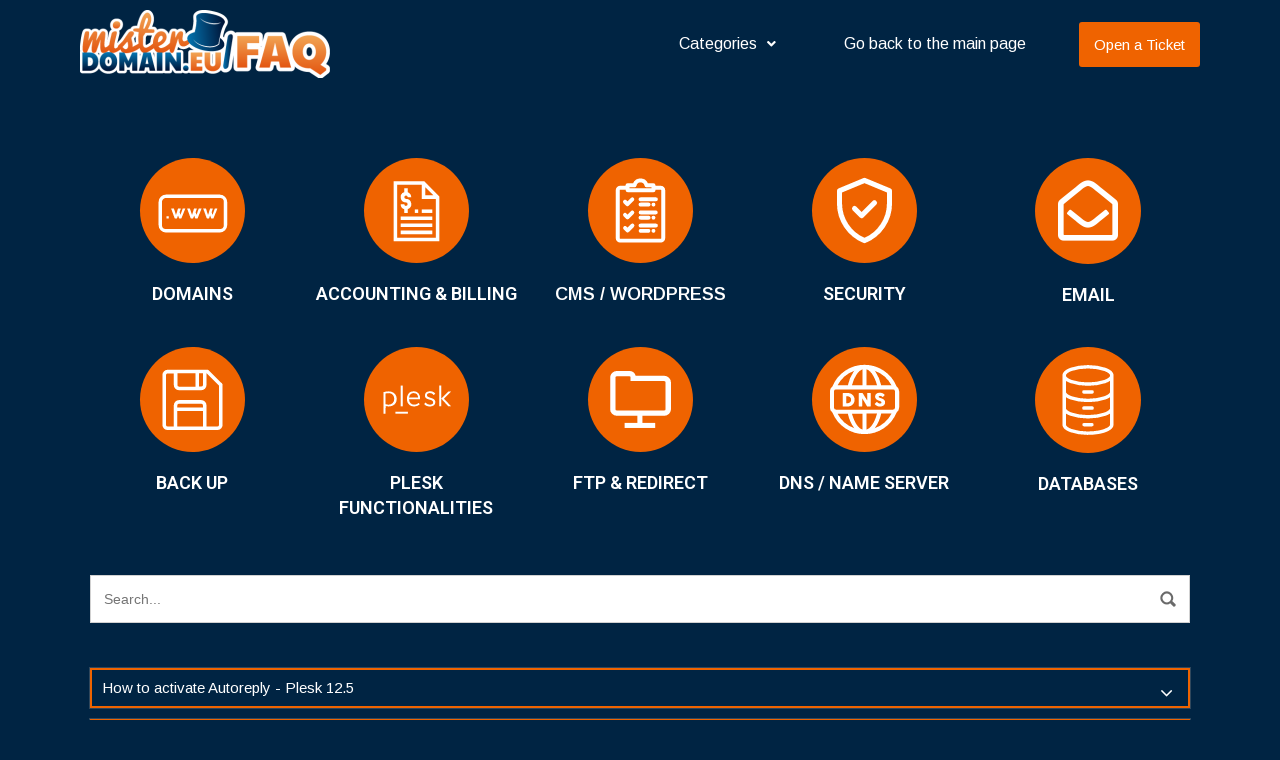

--- FILE ---
content_type: text/html; charset=UTF-8
request_url: https://help.misterdomain.eu/
body_size: 31538
content:

<!DOCTYPE html>
<html class="html" lang="en-GB">
<head>
	<meta charset="UTF-8">
	<link rel="profile" href="http://gmpg.org/xfn/11">

	<meta name="viewport" content="width=device-width, initial-scale=1">
	<!-- This site is optimized with the Yoast SEO plugin v14.6 - https://yoast.com/wordpress/plugins/seo/ -->
	<title>Ind - FAQ Hosting and Domains Misterdomain.eu</title>
	<meta name="robots" content="index, follow" />
	<meta name="googlebot" content="index, follow, max-snippet:-1, max-image-preview:large, max-video-preview:-1" />
	<meta name="bingbot" content="index, follow, max-snippet:-1, max-image-preview:large, max-video-preview:-1" />
	<link rel="canonical" href="https://help.misterdomain.eu/" />
	<meta property="og:locale" content="en_GB" />
	<meta property="og:type" content="website" />
	<meta property="og:title" content="Ind" />
	<meta property="og:description" content="iconos help misterdomain DOMAINS iconos help misterdomain ACCOUNTING &amp; BILLING​ iconos CMS / WORDPRESS iconos help misterdomain SECURITY EMAIL iconos BACK UP iconos help misterdomain PLESK FUNCTIONALITIES iconos FTP &amp; REDIRECT iconos help misterdomain DNS / NAME SERVER iconos DATABASES" />
	<meta property="og:url" content="https://help.misterdomain.eu/" />
	<meta property="og:site_name" content="FAQ Hosting and Domains Misterdomain.eu" />
	<meta property="article:modified_time" content="2020-07-21T12:29:15+00:00" />
	<meta name="twitter:card" content="summary" />
	<script type="application/ld+json" class="yoast-schema-graph">{"@context":"https://schema.org","@graph":[{"@type":"Organization","@id":"https://help.misterdomain.eu/#organization","name":"Misterdomain.EU","url":"https://help.misterdomain.eu/","sameAs":[],"logo":{"@type":"ImageObject","@id":"https://help.misterdomain.eu/#logo","inLanguage":"en-GB","url":"https://help.misterdomain.eu/wp-content/uploads/2018/12/logomisterdomain_Mesa-de-trabajo-1.png","width":300,"height":146,"caption":"Misterdomain.EU"},"image":{"@id":"https://help.misterdomain.eu/#logo"}},{"@type":"WebSite","@id":"https://help.misterdomain.eu/#website","url":"https://help.misterdomain.eu/","name":"FAQ Hosting and Domains Misterdomain.eu","description":"Resolution of problems related with Hosting and Domainsw","publisher":{"@id":"https://help.misterdomain.eu/#organization"},"potentialAction":[{"@type":"SearchAction","target":"https://help.misterdomain.eu/?s={search_term_string}","query-input":"required name=search_term_string"}],"inLanguage":"en-GB"},{"@type":"WebPage","@id":"https://help.misterdomain.eu/#webpage","url":"https://help.misterdomain.eu/","name":"Ind - FAQ Hosting and Domains Misterdomain.eu","isPartOf":{"@id":"https://help.misterdomain.eu/#website"},"about":{"@id":"https://help.misterdomain.eu/#organization"},"datePublished":"2020-07-16T10:53:08+00:00","dateModified":"2020-07-21T12:29:15+00:00","inLanguage":"en-GB","potentialAction":[{"@type":"ReadAction","target":["https://help.misterdomain.eu/"]}]}]}</script>
	<!-- / Yoast SEO plugin. -->


<link rel='dns-prefetch' href='//s.w.org' />
<link rel="alternate" type="application/rss+xml" title="FAQ Hosting and Domains Misterdomain.eu &raquo; Feed" href="https://help.misterdomain.eu/feed" />
<link rel="alternate" type="application/rss+xml" title="FAQ Hosting and Domains Misterdomain.eu &raquo; Comments Feed" href="https://help.misterdomain.eu/comments/feed" />
		<script type="text/javascript">
			window._wpemojiSettings = {"baseUrl":"https:\/\/s.w.org\/images\/core\/emoji\/12.0.0-1\/72x72\/","ext":".png","svgUrl":"https:\/\/s.w.org\/images\/core\/emoji\/12.0.0-1\/svg\/","svgExt":".svg","source":{"concatemoji":"https:\/\/help.misterdomain.eu\/wp-includes\/js\/wp-emoji-release.min.js?ver=5.4.18"}};
			/*! This file is auto-generated */
			!function(e,a,t){var n,r,o,i=a.createElement("canvas"),p=i.getContext&&i.getContext("2d");function s(e,t){var a=String.fromCharCode;p.clearRect(0,0,i.width,i.height),p.fillText(a.apply(this,e),0,0);e=i.toDataURL();return p.clearRect(0,0,i.width,i.height),p.fillText(a.apply(this,t),0,0),e===i.toDataURL()}function c(e){var t=a.createElement("script");t.src=e,t.defer=t.type="text/javascript",a.getElementsByTagName("head")[0].appendChild(t)}for(o=Array("flag","emoji"),t.supports={everything:!0,everythingExceptFlag:!0},r=0;r<o.length;r++)t.supports[o[r]]=function(e){if(!p||!p.fillText)return!1;switch(p.textBaseline="top",p.font="600 32px Arial",e){case"flag":return s([127987,65039,8205,9895,65039],[127987,65039,8203,9895,65039])?!1:!s([55356,56826,55356,56819],[55356,56826,8203,55356,56819])&&!s([55356,57332,56128,56423,56128,56418,56128,56421,56128,56430,56128,56423,56128,56447],[55356,57332,8203,56128,56423,8203,56128,56418,8203,56128,56421,8203,56128,56430,8203,56128,56423,8203,56128,56447]);case"emoji":return!s([55357,56424,55356,57342,8205,55358,56605,8205,55357,56424,55356,57340],[55357,56424,55356,57342,8203,55358,56605,8203,55357,56424,55356,57340])}return!1}(o[r]),t.supports.everything=t.supports.everything&&t.supports[o[r]],"flag"!==o[r]&&(t.supports.everythingExceptFlag=t.supports.everythingExceptFlag&&t.supports[o[r]]);t.supports.everythingExceptFlag=t.supports.everythingExceptFlag&&!t.supports.flag,t.DOMReady=!1,t.readyCallback=function(){t.DOMReady=!0},t.supports.everything||(n=function(){t.readyCallback()},a.addEventListener?(a.addEventListener("DOMContentLoaded",n,!1),e.addEventListener("load",n,!1)):(e.attachEvent("onload",n),a.attachEvent("onreadystatechange",function(){"complete"===a.readyState&&t.readyCallback()})),(n=t.source||{}).concatemoji?c(n.concatemoji):n.wpemoji&&n.twemoji&&(c(n.twemoji),c(n.wpemoji)))}(window,document,window._wpemojiSettings);
		</script>
		<style type="text/css">
img.wp-smiley,
img.emoji {
	display: inline !important;
	border: none !important;
	box-shadow: none !important;
	height: 1em !important;
	width: 1em !important;
	margin: 0 .07em !important;
	vertical-align: -0.1em !important;
	background: none !important;
	padding: 0 !important;
}
</style>
	<link rel='stylesheet' id='wp-block-library-css'  href='https://help.misterdomain.eu/wp-includes/css/dist/block-library/style.min.css?ver=5.4.18' type='text/css' media='all' />
<link rel='stylesheet' id='hfe-style-css'  href='https://help.misterdomain.eu/wp-content/plugins/header-footer-elementor/assets/css/header-footer-elementor.css?ver=1.5.1' type='text/css' media='all' />
<link rel='stylesheet' id='elementor-icons-css'  href='https://help.misterdomain.eu/wp-content/plugins/elementor/assets/lib/eicons/css/elementor-icons.min.css?ver=5.7.0' type='text/css' media='all' />
<link rel='stylesheet' id='elementor-animations-css'  href='https://help.misterdomain.eu/wp-content/plugins/elementor/assets/lib/animations/animations.min.css?ver=2.9.13' type='text/css' media='all' />
<link rel='stylesheet' id='elementor-frontend-css'  href='https://help.misterdomain.eu/wp-content/plugins/elementor/assets/css/frontend.min.css?ver=2.9.13' type='text/css' media='all' />
<link rel='stylesheet' id='font-awesome-5-all-css'  href='https://help.misterdomain.eu/wp-content/plugins/elementor/assets/lib/font-awesome/css/all.min.css?ver=2.9.13' type='text/css' media='all' />
<link rel='stylesheet' id='font-awesome-4-shim-css'  href='https://help.misterdomain.eu/wp-content/plugins/elementor/assets/lib/font-awesome/css/v4-shims.min.css?ver=2.9.13' type='text/css' media='all' />
<link rel='stylesheet' id='elementor-global-css'  href='https://help.misterdomain.eu/wp-content/uploads/elementor/css/global.css?ver=1594984265' type='text/css' media='all' />
<link rel='stylesheet' id='elementor-post-1598-css'  href='https://help.misterdomain.eu/wp-content/uploads/elementor/css/post-1598.css?ver=1595334792' type='text/css' media='all' />
<link rel='stylesheet' id='hfe-widgets-style-css'  href='https://help.misterdomain.eu/wp-content/plugins/header-footer-elementor/inc/widgets-css/frontend.css?ver=1.5.1' type='text/css' media='all' />
<link rel='stylesheet' id='font-awesome-css'  href='https://help.misterdomain.eu/wp-content/themes/oceanwp/assets/css/third/font-awesome.min.css?ver=4.7.0' type='text/css' media='all' />
<link rel='stylesheet' id='simple-line-icons-css'  href='https://help.misterdomain.eu/wp-content/themes/oceanwp/assets/css/third/simple-line-icons.min.css?ver=2.4.0' type='text/css' media='all' />
<link rel='stylesheet' id='magnific-popup-css'  href='https://help.misterdomain.eu/wp-content/themes/oceanwp/assets/css/third/magnific-popup.min.css?ver=1.0.0' type='text/css' media='all' />
<link rel='stylesheet' id='slick-css'  href='https://help.misterdomain.eu/wp-content/themes/oceanwp/assets/css/third/slick.min.css?ver=1.6.0' type='text/css' media='all' />
<link rel='stylesheet' id='oceanwp-style-css'  href='https://help.misterdomain.eu/wp-content/themes/oceanwp/assets/css/style.min.css?ver=1.5.31' type='text/css' media='all' />
<link rel='stylesheet' id='bwl-advanced-faq-theme-css'  href='https://help.misterdomain.eu/wp-content/plugins/bwl-advanced-faq-manager/css/faq-style.css?ver=1.7.3' type='text/css' media='all' />
<link rel='stylesheet' id='wp-featherlight-css'  href='https://help.misterdomain.eu/wp-content/plugins/wp-featherlight/css/wp-featherlight.min.css?ver=1.3.3' type='text/css' media='all' />
<link rel='stylesheet' id='oe-widgets-style-css'  href='https://help.misterdomain.eu/wp-content/plugins/ocean-extra/assets/css/widgets.css?ver=5.4.18' type='text/css' media='all' />
<link rel='stylesheet' id='google-fonts-1-css'  href='https://fonts.googleapis.com/css?family=Roboto%3A100%2C100italic%2C200%2C200italic%2C300%2C300italic%2C400%2C400italic%2C500%2C500italic%2C600%2C600italic%2C700%2C700italic%2C800%2C800italic%2C900%2C900italic%7CRoboto+Slab%3A100%2C100italic%2C200%2C200italic%2C300%2C300italic%2C400%2C400italic%2C500%2C500italic%2C600%2C600italic%2C700%2C700italic%2C800%2C800italic%2C900%2C900italic&#038;ver=5.4.18' type='text/css' media='all' />
<link rel='stylesheet' id='elementor-icons-shared-0-css'  href='https://help.misterdomain.eu/wp-content/plugins/elementor/assets/lib/font-awesome/css/fontawesome.min.css?ver=5.12.0' type='text/css' media='all' />
<link rel='stylesheet' id='elementor-icons-fa-regular-css'  href='https://help.misterdomain.eu/wp-content/plugins/elementor/assets/lib/font-awesome/css/regular.min.css?ver=5.12.0' type='text/css' media='all' />
<script type='text/javascript' src='https://help.misterdomain.eu/wp-content/plugins/elementor/assets/lib/font-awesome/js/v4-shims.min.js?ver=2.9.13'></script>
<script type='text/javascript' src='https://help.misterdomain.eu/wp-includes/js/jquery/jquery.js?ver=1.12.4-wp'></script>
<script type='text/javascript' src='https://help.misterdomain.eu/wp-includes/js/jquery/jquery-migrate.min.js?ver=1.4.1'></script>
<link rel='https://api.w.org/' href='https://help.misterdomain.eu/wp-json/' />
<link rel="EditURI" type="application/rsd+xml" title="RSD" href="https://help.misterdomain.eu/xmlrpc.php?rsd" />
<link rel="wlwmanifest" type="application/wlwmanifest+xml" href="https://help.misterdomain.eu/wp-includes/wlwmanifest.xml" /> 
<meta name="generator" content="WordPress 5.4.18" />
<link rel='shortlink' href='https://help.misterdomain.eu/' />
<link rel="alternate" type="application/json+oembed" href="https://help.misterdomain.eu/wp-json/oembed/1.0/embed?url=https%3A%2F%2Fhelp.misterdomain.eu%2F" />
<link rel="alternate" type="text/xml+oembed" href="https://help.misterdomain.eu/wp-json/oembed/1.0/embed?url=https%3A%2F%2Fhelp.misterdomain.eu%2F&#038;format=xml" />
<style type='text/css'>.ac-container label{ color: #FFFFFF;
                       
                       background: #002443;
                       background: linear-gradient(#002443 ,#002443);}.ac-container label:hover{
                            background: #002443;
                            color: #777777;
                    }.ac-container input:checked + label,
                   .ac-container input:checked + label:hover{
                            background: #002443;
                            color: #FFFFFF;
                      }.ac-container input:checked + label{
                      }.ac-container label:before, .ac-container label:after{
                        color: #FFFFFF;
                      }#baf_page_navigation .active_page{
                            background: #002443;
                            color: #FFFFFF !important;
                    }div.baf-ctrl-btn span.baf-expand-all, div.baf-ctrl-btn span.baf-collapsible-all{
                            background: #002443;
                            color: #FFFFFF;
                    }div.baf-ctrl-btn span.baf-expand-all:hover, div.baf-ctrl-btn span.baf-collapsible-all:hover{
                            background: #002443;
                            color: #FFFFFF;
                    }.bwl-faq-wrapper ul.bwl-faq-tabs li.active{                            
                            border-color: #002443;
                   }.ac-container .bwl-faq-container article{
  float: none !important;
  width: auto !important;
  color: #FFFFFF !important;
  background: none;
}

.bwl_advanced_faq-template-default .content-area {
width: 100%;
border-right: none;
}

.bwl_advanced_faq-template-default .widget-area.sidebar-primary{
display: none;
}

.bwl_advanced_faq-template-default .comments-area {
display: none;
}.ac-container .bwl-faq-search-panel span.baf-btn-clear{
                    right: 3px;
              }</style><script type="text/javascript">var baf_rtl_status = 0,
                                                first_color = '#002443',   
                                               checked_background = '#FF7B0D',
                                               hover_background = '#002443',
                                               bwl_advanced_faq_collapsible_accordion_status = '1',
                                               text_nothing_found = 'Nothing Found !',
                                               text_faqs = 'FAQs',
                                               text_faq = 'FAQ',                                               
                                               second_color = '#002443'</script>    <script type="text/javascript">
        
         var ajaxurl = 'https://help.misterdomain.eu/wp-admin/admin-ajax.php',
               err_faq_question = 'Question Title Required Minimum 3 Characters!',
               err_faq_category = 'Select FAQ Category!',
               err_faq_captcha = ' Incorrect Captcha Value!',
               string_total = 'Total',
               string_singular_page = 'Page !',
               string_plural_page = 'Pages !',
               string_please_wait = 'Please Wait .....',
               string_ques_added = 'Question successfully added for review!',
               string_ques_unable_add = 'Unable to add faq. Please try again!';
       
       var $noting_found_text = 'Nothing Found!';
        var $found_text = 'Found';
        var $singular_faq = 'FAQ !';
        var $plural_faq = 'FAQs !';
       
    </script>

<link rel="icon" href="https://help.misterdomain.eu/wp-content/uploads/2020/07/admin-ajax-150x150.png" sizes="32x32" />
<link rel="icon" href="https://help.misterdomain.eu/wp-content/uploads/2020/07/admin-ajax-300x300.png" sizes="192x192" />
<link rel="apple-touch-icon" href="https://help.misterdomain.eu/wp-content/uploads/2020/07/admin-ajax-300x300.png" />
<meta name="msapplication-TileImage" content="https://help.misterdomain.eu/wp-content/uploads/2020/07/admin-ajax-300x300.png" />
		<style type="text/css" id="wp-custom-css">
			body{color:white;background:#002443 !important}h1,h2,h3,h4,h5,h6{color:#EF6300 !important}h4{color:white !important}.container-wrap{background-color:#002443 !important}strong{color:#EF6300}strong span{color:#EF6300!important}h4 span{color:#EF6300!important}/* footer */.has-parallax-footer:not(.separate-layout) #main{background:#002443 !important}#footer-widgets{display:none !important}/* HEADER Y SEARCHBAR */header{background-color:#002443 !important}#searchform input[type='submit'],#searchform input[type='button'],.search-form .search-submit{background-color:#EF6300 !important}.page-title{display:none}.page-header{display:none}.container-wrap{margin-top:0}/*HIDDEN SEARCHBAR */#siteinfo{margin:0 0 0 0}.petersearch{display:none}/* SIDEBAR */#right-sidebar aside li a,#right-sidebar aside div a{color:#EF6300 !important}#right-sidebar aside li a,#right-sidebar aside div a{color:white !important}aside.home-feat-cat .feat-title{color:#EF6300 !important}#custom .widget a:hover,#custom h3.widget-title a:hover,#custom .ftop div.textwidget a:hover,#custom .ftop a:hover,#custom .ftop .widget_my_theme_twitter_widget a:hover{color:#EF6300 !important;transition-duration:0.3s;text-decoration:none !important}/* POSTS */h2.header-title{color:white !important}#post-entry article h1.post-title,#post-entry article h2.post-title{color:#EF6300 !important}#post-entry article .post-more a:hover{text-decoration:none !important;border:2px solid #EF6300;border-radius:5px;margin:0;padding:.5em 1em;float:left;text-shadow:none;background:#EF6300;transition-duration:0.3s;color:white !important}/*BOTON LEGGI TUTTO*/#post-entry article .post-more a{text-decoration:none !important;border:2px solid #EF6300;border-radius:5px;margin:0;padding:.5em 1em;float:left;text-shadow:none;background:transparent;color:white !important}/* TITULO CATEGORIA */aside.home-feat-cat h4.homefeattitle{border-bottom:none;background-color:#bd5622 !important;padding:10px;color:white !important;text-align:center}aside.home-feat-cat h4 a{color:white !important}/* CONTENT */.content.full-width{margin:0;width:100%;float:left;padding-right:0;padding-bottom:0;padding-left:0;padding-top:0}/* hides meta for post articles */#post-entry article div.post-meta{display:none}/* FAQ DISPLAY LABEL */.closed-label{background:none !important;color:white !important;border:2px solid #EF6300 !important;font-family:Arimo;font-weight:200}.opened-label{background:none !important;color:white !important;border:2px solid #EF6300 !important;font-family:Arimo;font-weight:200}.section_baf_2247014637 label{background:none !important;color:white !important;border:2px solid #EF6300 !important;font-family:Arimo;font-weight:200}.ac-container label{background:none !important;color:white !important;border:2px solid #EF6300 !important;font-family:Arimo;font-weight:200}/* FAQ ARTICLE */#post-entry article{background:none !important;color:white !important}.read-more{color:#EF6300}.read-more:hover{color:#d85900}/* PAGINATION */#baf_page_navigation a{background:none !important;color:white !important;border:2px solid #EF6300 !important;text-decoration:none !important}#baf_page_navigation a:hover{background:none !important;color:#EF6300 !important;border:2px solid #EF6300 !important;text-decoration:none !important}#baf_page_navigation span.total_pages{display:none}/* SEARCH BY CATEGORY */.search-cat a{color:white !important;font-family:Arimo;font-weight:200;text-decoration:none !important}.search-cat a:hover{color:#EF6300 !important;font-family:Arimo;font-weight:200;text-decoration:none !important}.elementor-widget-icon-box .elementor-icon-box-content .elementor-icon-box-title{color:white !important}#site-header{border-bottom:none}		</style>
		<!-- OceanWP CSS -->
<style type="text/css">
/* General CSS */a{color:#ef6300}a:hover{color:#c15700}/* Header CSS */#site-navigation-wrap .dropdown-menu >li >a,.oceanwp-mobile-menu-icon a,.after-header-content-inner >a{line-height:200px}#site-header.has-header-media .overlay-header-media{background-color:rgba(0,0,0,0.5)}/* Blog CSS */.single-post.content-max-width .thumbnail,.single-post.content-max-width .entry-header,.single-post.content-max-width ul.meta,.single-post.content-max-width .entry-content p,.single-post.content-max-width .entry-content h1,.single-post.content-max-width .entry-content h2,.single-post.content-max-width .entry-content h3,.single-post.content-max-width .entry-content h4,.single-post.content-max-width .entry-content h5,.single-post.content-max-width .entry-content h6,.single-post.content-max-width .wp-block-image,.single-post.content-max-width .wp-block-gallery,.single-post.content-max-width .wp-block-video,.single-post.content-max-width .wp-block-quote,.single-post.content-max-width .wp-block-text-columns,.single-post.content-max-width .entry-content ul,.single-post.content-max-width .entry-content ol,.single-post.content-max-width .wp-block-cover-text,.single-post.content-max-width .post-tags,.single-post.content-max-width .comments-area{max-width:850px}.single-post.content-max-width .wp-block-image.alignleft,.single-post.content-max-width .wp-block-image.alignright{max-width:425px}.single-post.content-max-width .wp-block-image.alignleft{margin-left:calc( 50% - 425px)}.single-post.content-max-width .wp-block-image.alignright{margin-right:calc( 50% - 425px)}/* Footer Bottom CSS */#footer-bottom{background-color:#282828}
</style></head>

<body class="home page-template-default page page-id-1598 ehf-template-oceanwp ehf-stylesheet-oceanwp wp-featherlight-captions oceanwp-theme sidebar-mobile default-breakpoint content-full-width content-max-width page-header-disabled has-parallax-footer elementor-default elementor-kit-1603 elementor-page elementor-page-1598">

	
	<div id="outer-wrap" class="site clr">

		
		<div id="wrap" class="clr">

			
			
<header id="site-header" class="custom-header clr" data-height="200">

	
		

<div id="site-header-inner" class="clr container">

    		<div data-elementor-type="wp-post" data-elementor-id="1531" class="elementor elementor-1531" data-elementor-settings="[]">
			<div class="elementor-inner">
				<div class="elementor-section-wrap">
							<section class="elementor-element elementor-element-295c8914 elementor-section-boxed elementor-section-height-default elementor-section-height-default elementor-section elementor-top-section" data-id="295c8914" data-element_type="section">
						<div class="elementor-container elementor-column-gap-default">
				<div class="elementor-row">
				<div class="elementor-element elementor-element-360b40c1 elementor-column elementor-col-50 elementor-top-column" data-id="360b40c1" data-element_type="column">
			<div class="elementor-column-wrap  elementor-element-populated">
					<div class="elementor-widget-wrap">
				<div class="elementor-element elementor-element-5e72552b elementor-widget elementor-widget-image" data-id="5e72552b" data-element_type="widget" data-widget_type="image.default">
				<div class="elementor-widget-container">
					<div class="elementor-image">
											<a href="https://help.misterdomain.eu/">
							<img src="https://help.misterdomain.eu/wp-content/uploads/elementor/thumbs/FAQ-01-nya3pjqdte9z80h82gqdk935xbbtaozdzgusjtbay0.png" title="FAQ-01.png" alt="FAQ-01.png" />								</a>
											</div>
				</div>
				</div>
						</div>
			</div>
		</div>
				<div class="elementor-element elementor-element-47bd4c5e elementor-column elementor-col-50 elementor-top-column" data-id="47bd4c5e" data-element_type="column">
			<div class="elementor-column-wrap  elementor-element-populated">
					<div class="elementor-widget-wrap">
				<div class="elementor-element elementor-element-808a45e hfe-nav-menu__align-right hfe-submenu-icon-arrow hfe-submenu-animation-none hfe-nav-menu__breakpoint-tablet elementor-widget elementor-widget-navigation-menu" data-id="808a45e" data-element_type="widget" data-widget_type="navigation-menu.default">
				<div class="elementor-widget-container">
						<div class="hfe-nav-menu hfe-layout-horizontal hfe-nav-menu-layout horizontal hfe-pointer__none" data-layout="horizontal" data-last-item="cta">
				<div class="hfe-nav-menu__toggle elementor-clickable">
					<div class="hfe-nav-menu-icon">
													<i class="fas fa-align-justify" aria-hidden="true" tabindex="0"></i>
											</div>
				</div>
				<nav class="hfe-nav-menu__layout-horizontal hfe-nav-menu__submenu-arrow" data-toggle-icon="fas fa-align-justify fa-solid" data-close-icon="far fa-window-close fa-regular" data-full-width="yes"><ul id="menu-1-808a45e" class="hfe-nav-menu"><li id="menu-item-1624" class="menu-item menu-item-type-custom menu-item-object-custom menu-item-has-children parent hfe-has-submenu hfe-creative-menu"><div class="hfe-has-submenu-container"><a class = "hfe-menu-item">Categories<span class='hfe-menu-toggle sub-arrow hfe-menu-child-0'><i class='fa'></i></span></a></div>
<ul class="sub-menu">
	<li id="menu-item-1611" class="menu-item menu-item-type-post_type menu-item-object-page hfe-creative-menu"><a href="https://help.misterdomain.eu/domains" class = "hfe-sub-menu-item">Domains</a></li>
	<li id="menu-item-1609" class="menu-item menu-item-type-post_type menu-item-object-page hfe-creative-menu"><a href="https://help.misterdomain.eu/accounting-and-billing" class = "hfe-sub-menu-item">Accounting and Billing</a></li>
	<li id="menu-item-1618" class="menu-item menu-item-type-post_type menu-item-object-page hfe-creative-menu"><a href="https://help.misterdomain.eu/wordpress" class = "hfe-sub-menu-item">WordPress</a></li>
	<li id="menu-item-1617" class="menu-item menu-item-type-post_type menu-item-object-page hfe-creative-menu"><a href="https://help.misterdomain.eu/security" class = "hfe-sub-menu-item">Security</a></li>
	<li id="menu-item-1612" class="menu-item menu-item-type-post_type menu-item-object-page hfe-creative-menu"><a href="https://help.misterdomain.eu/email" class = "hfe-sub-menu-item">Email</a></li>
	<li id="menu-item-1610" class="menu-item menu-item-type-post_type menu-item-object-page hfe-creative-menu"><a href="https://help.misterdomain.eu/backup-service" class = "hfe-sub-menu-item">Backup Service</a></li>
	<li id="menu-item-1616" class="menu-item menu-item-type-post_type menu-item-object-page hfe-creative-menu"><a href="https://help.misterdomain.eu/plesk-funcionalities" class = "hfe-sub-menu-item">Plesk funcionalities</a></li>
	<li id="menu-item-1613" class="menu-item menu-item-type-post_type menu-item-object-page hfe-creative-menu"><a href="https://help.misterdomain.eu/ftp-access-redirect" class = "hfe-sub-menu-item">FTP access &#038; redirect</a></li>
	<li id="menu-item-1615" class="menu-item menu-item-type-post_type menu-item-object-page hfe-creative-menu"><a href="https://help.misterdomain.eu/name-server-dns-management" class = "hfe-sub-menu-item">Name Server / DNS management</a></li>
	<li id="menu-item-1614" class="menu-item menu-item-type-post_type menu-item-object-page hfe-creative-menu"><a href="https://help.misterdomain.eu/mysql-database" class = "hfe-sub-menu-item">MYSQL Database</a></li>
</ul>
</li>
<li id="menu-item-1626" class="menu-item menu-item-type-custom menu-item-object-custom parent hfe-creative-menu"><a href="https://misterdomain.eu/en/" class = "hfe-menu-item">Go back to the main page</a></li>
<li id="menu-item-1625" class="menu-item menu-item-type-custom menu-item-object-custom parent hfe-creative-menu"><a href="https://en.misterdomain.eu/open.php" class = "hfe-menu-item">Open a Ticket</a></li>
</ul></nav>              
			</div>
					</div>
				</div>
						</div>
			</div>
		</div>
						</div>
			</div>
		</section>
						</div>
			</div>
		</div>
		
</div>


				
	
</header><!-- #site-header -->


						
			<main id="main" class="site-main clr">

				
	
	<div id="content-wrap" class="container clr">

		
		<div id="primary" class="content-area clr">

			
			<div id="content" class="site-content clr">

				
				
<article class="single-page-article clr">

	
<div class="entry clr">
				<div data-elementor-type="wp-post" data-elementor-id="1598" class="elementor elementor-1598" data-elementor-settings="[]">
			<div class="elementor-inner">
				<div class="elementor-section-wrap">
							<section class="elementor-element elementor-element-79dce96 elementor-section-stretched elementor-section-boxed elementor-section-height-default elementor-section-height-default elementor-section elementor-top-section" data-id="79dce96" data-element_type="section" data-settings="{&quot;stretch_section&quot;:&quot;section-stretched&quot;}">
						<div class="elementor-container elementor-column-gap-default">
				<div class="elementor-row">
				<div class="elementor-element elementor-element-01c978f elementor-column elementor-col-100 elementor-top-column" data-id="01c978f" data-element_type="column">
			<div class="elementor-column-wrap  elementor-element-populated">
					<div class="elementor-widget-wrap">
				<section class="elementor-element elementor-element-2ab0f1d elementor-section-boxed elementor-section-height-default elementor-section-height-default elementor-section elementor-inner-section" data-id="2ab0f1d" data-element_type="section">
						<div class="elementor-container elementor-column-gap-default">
				<div class="elementor-row">
				<div class="elementor-element elementor-element-d3e4d64 elementor-column elementor-col-20 elementor-inner-column" data-id="d3e4d64" data-element_type="column">
			<div class="elementor-column-wrap  elementor-element-populated">
					<div class="elementor-widget-wrap">
				<div class="elementor-element elementor-element-0e2ad9f elementor-view-stacked elementor-shape-circle elementor-position-top elementor-vertical-align-top elementor-widget elementor-widget-icon-box" data-id="0e2ad9f" data-element_type="widget" data-widget_type="icon-box.default">
				<div class="elementor-widget-container">
					<div class="elementor-icon-box-wrapper">
						<div class="elementor-icon-box-icon">
				<a class="elementor-icon elementor-animation-" href="https://help.misterdomain.eu/domains">
				<svg xmlns="http://www.w3.org/2000/svg" id="Capa_1" data-name="Capa 1" viewBox="0 0 48 48"><defs><style>.cls-1{fill:#fff;}</style></defs><title>iconos help misterdomain</title><path class="cls-1" d="M9.77,27.41H8.71a.2.2,0,0,0-.14.05.18.18,0,0,0,0,.13v1a.16.16,0,0,0,.18.18H9.77a.16.16,0,0,0,.14-.06.15.15,0,0,0,.05-.12v-1a.16.16,0,0,0-.06-.13A.21.21,0,0,0,9.77,27.41Z"></path><path class="cls-1" d="M19.68,22.76H18.41a.21.21,0,0,0-.22.16l-1.31,3.67L16.34,25l.72-2.06h0v0a.1.1,0,0,0,0-.09s-.07,0-.13,0H15.58a.21.21,0,0,0-.22.16l-1.14,3.67L13,22.92a.21.21,0,0,0-.21-.16h-1.3q-.15,0-.15.12v0a0,0,0,0,1,0,0c.35.92.69,1.82,1,2.72s.69,1.81,1,2.72a1,1,0,0,0,.07.15l.07.14a.19.19,0,0,0,.17.08h1a.15.15,0,0,0,.11,0,.54.54,0,0,0,.14-.2.61.61,0,0,0,0-.12q.13-.37.27-.72t.27-.72l.63,1.68.07.09a.25.25,0,0,0,.13,0h1a.22.22,0,0,0,.14-.05.26.26,0,0,0,.07-.1c.18-.47.37-.94.56-1.42l.57-1.41.57-1.41c.2-.47.38-.94.56-1.42h0s0,0,0,0a.1.1,0,0,0,0-.09A.17.17,0,0,0,19.68,22.76Z"></path><path class="cls-1" d="M29.18,22.76H27.91a.21.21,0,0,0-.22.16l-1.31,3.67L25.84,25l.72-2.06h0v0a.1.1,0,0,0,0-.09s-.07,0-.13,0H25.08a.21.21,0,0,0-.22.16l-1.14,3.67-1.23-3.67a.21.21,0,0,0-.21-.16H21q-.15,0-.15.12v0a0,0,0,0,1,0,0c.35.92.69,1.82,1,2.72s.69,1.81,1,2.72a1,1,0,0,0,.07.15s.05.09.07.14a.19.19,0,0,0,.17.08h1a.15.15,0,0,0,.11,0,.54.54,0,0,0,.14-.2.61.61,0,0,0,.05-.12q.14-.37.27-.72t.27-.72l.63,1.68.07.09a.25.25,0,0,0,.13,0h1A.22.22,0,0,0,27,28.7a.26.26,0,0,0,.07-.1c.18-.47.37-.94.56-1.42l.57-1.41.57-1.41c.2-.47.38-.94.56-1.42h0s0,0,0,0a.1.1,0,0,0,0-.09A.17.17,0,0,0,29.18,22.76Z"></path><path class="cls-1" d="M38.68,22.76H37.41a.21.21,0,0,0-.22.16l-1.31,3.67L35.34,25l.72-2.06h0v0a.1.1,0,0,0,0-.09s-.07,0-.13,0H34.58a.21.21,0,0,0-.22.16l-1.14,3.67L32,22.92a.21.21,0,0,0-.21-.16h-1.3q-.15,0-.15.12v0a0,0,0,0,1,0,0c.35.92.69,1.82,1,2.72s.69,1.81,1,2.72a1,1,0,0,0,.07.15s.05.09.07.14a.19.19,0,0,0,.17.08h1a.15.15,0,0,0,.11,0,.54.54,0,0,0,.14-.2.61.61,0,0,0,0-.12q.14-.37.27-.72t.27-.72l.63,1.68.07.09a.25.25,0,0,0,.13,0h1a.22.22,0,0,0,.14-.05.26.26,0,0,0,.07-.1c.18-.47.37-.94.56-1.42l.57-1.41.57-1.41c.2-.47.38-.94.56-1.42h0s0,0,0,0a.1.1,0,0,0,0-.09A.17.17,0,0,0,38.68,22.76Z"></path><path class="cls-1" d="M40.13,14.57H8.34A4.46,4.46,0,0,0,3.89,19V32.61a4.45,4.45,0,0,0,4.45,4.44H40.13a4.44,4.44,0,0,0,4.44-4.44V19A4.45,4.45,0,0,0,40.13,14.57Zm2.44,18a2.44,2.44,0,0,1-2.44,2.44H8.34a2.45,2.45,0,0,1-2.45-2.44V19a2.45,2.45,0,0,1,2.45-2.45H40.13A2.45,2.45,0,0,1,42.57,19Z"></path></svg>				</a>
			</div>
						<div class="elementor-icon-box-content">
				<h3 class="elementor-icon-box-title">
					<a href="https://help.misterdomain.eu/domains">DOMAINS</a>
				</h3>
							</div>
		</div>
				</div>
				</div>
						</div>
			</div>
		</div>
				<div class="elementor-element elementor-element-e8754dc elementor-column elementor-col-20 elementor-inner-column" data-id="e8754dc" data-element_type="column">
			<div class="elementor-column-wrap  elementor-element-populated">
					<div class="elementor-widget-wrap">
				<div class="elementor-element elementor-element-8702d39 elementor-view-stacked elementor-shape-circle elementor-position-top elementor-vertical-align-top elementor-widget elementor-widget-icon-box" data-id="8702d39" data-element_type="widget" data-widget_type="icon-box.default">
				<div class="elementor-widget-container">
					<div class="elementor-icon-box-wrapper">
						<div class="elementor-icon-box-icon">
				<a class="elementor-icon elementor-animation-" href="https://help.misterdomain.eu/accounting-and-billing">
				<svg xmlns="http://www.w3.org/2000/svg" id="Capa_1" data-name="Capa 1" viewBox="0 0 48 48"><title>iconos help misterdomain</title><path d="M27.12,23.37h6.25v2.08H27.12Z"></path><path d="M17.75,21.29a1,1,0,0,1-1-1H14.63a3.13,3.13,0,0,0,2.08,2.94v2.26h2.08V23.19a3.12,3.12,0,0,0-1-6.07,1,1,0,1,1,1-1h2.09a3.13,3.13,0,0,0-2.09-2.94V10.87H16.71v2.27a3.12,3.12,0,0,0,1,6.07,1,1,0,0,1,0,2.08Z"></path><path d="M37.54,15.65l-8.94-9H10.46V42.19H37.54Zm-8.33-5.44L34,15H29.21ZM12.54,40.1V8.72H27.12v8.4h8.34v23Z"></path><path d="M14.63,27.54H33.37v2.08H14.63Z"></path><path d="M14.63,31.7H33.37v2.09H14.63Z"></path><path d="M14.63,35.87H33.37V38H14.63Z"></path><path d="M23,23.37H25v2.08H23Z"></path></svg>				</a>
			</div>
						<div class="elementor-icon-box-content">
				<h3 class="elementor-icon-box-title">
					<a href="https://help.misterdomain.eu/accounting-and-billing">ACCOUNTING & BILLING​</a>
				</h3>
							</div>
		</div>
				</div>
				</div>
						</div>
			</div>
		</div>
				<div class="elementor-element elementor-element-e4a713e elementor-column elementor-col-20 elementor-inner-column" data-id="e4a713e" data-element_type="column">
			<div class="elementor-column-wrap  elementor-element-populated">
					<div class="elementor-widget-wrap">
				<div class="elementor-element elementor-element-01f99e1 elementor-view-stacked elementor-shape-circle elementor-position-top elementor-vertical-align-top elementor-widget elementor-widget-icon-box" data-id="01f99e1" data-element_type="widget" data-widget_type="icon-box.default">
				<div class="elementor-widget-container">
					<div class="elementor-icon-box-wrapper">
						<div class="elementor-icon-box-icon">
				<a class="elementor-icon elementor-animation-" href="https://help.misterdomain.eu/cms-installation">
				<svg xmlns="http://www.w3.org/2000/svg" id="Capa_1" data-name="Capa 1" viewBox="0 0 48 48"><title>iconos</title><circle cx="31.69" cy="20.48" r="1.16"></circle><path d="M36,9.34H32.85V9.05a1.16,1.16,0,0,0-1.16-1.16H28.4a4.79,4.79,0,0,0-8.8,0H16.31a1.16,1.16,0,0,0-1.16,1.16v.29H12A2.62,2.62,0,0,0,9.34,12V40.4A2.61,2.61,0,0,0,12,43H36a2.61,2.61,0,0,0,2.62-2.61V12A2.62,2.62,0,0,0,36,9.34Zm-12-2a2.47,2.47,0,0,1,2.42,2,1.17,1.17,0,0,0,1.14.92h3v.58H17.47v-.58h3a1.17,1.17,0,0,0,1.14-.93A2.47,2.47,0,0,1,24,7.31Zm-7.69,5.81H31.69A1.16,1.16,0,0,0,32.85,12v-.29H36a.28.28,0,0,1,.29.29V40.4a.28.28,0,0,1-.29.29H12a.28.28,0,0,1-.29-.29V12a.28.28,0,0,1,.29-.29h3.19V12A1.16,1.16,0,0,0,16.31,13.12Z"></path><path d="M14,18a1.15,1.15,0,0,0,0,1.64l1.45,1.45a1.16,1.16,0,0,0,1.64,0l2.9-2.9a1.16,1.16,0,0,0-1.64-1.64l-2.08,2.08L15.68,18A1.16,1.16,0,0,0,14,18Z"></path><path d="M24,18.52h9.14a1.16,1.16,0,0,0,0-2.32H24a1.16,1.16,0,0,0,0,2.32Z"></path><path d="M24,21.64h4.79a1.16,1.16,0,0,0,0-2.32H24a1.16,1.16,0,0,0,0,2.32Z"></path><circle cx="31.69" cy="28.27" r="1.16"></circle><path d="M15.49,28.87a1.16,1.16,0,0,0,1.64,0L20,26a1.16,1.16,0,0,0-1.64-1.64L16.31,26.4l-.63-.63A1.16,1.16,0,1,0,14,27.42Z"></path><path d="M24,26.31h9.14a1.17,1.17,0,0,0,0-2.33H24a1.17,1.17,0,0,0,0,2.33Z"></path><path d="M24,29.43h4.79a1.16,1.16,0,0,0,0-2.32H24a1.16,1.16,0,0,0,0,2.32Z"></path><circle cx="31.69" cy="36.05" r="1.16"></circle><path d="M18.39,32.11l-2.08,2.08-.63-.63a1.16,1.16,0,0,0-1.64,0,1.15,1.15,0,0,0,0,1.64l1.45,1.45a1.16,1.16,0,0,0,1.64,0l2.9-2.9a1.15,1.15,0,0,0,0-1.64A1.16,1.16,0,0,0,18.39,32.11Z"></path><path d="M24,34.09h9.14a1.16,1.16,0,0,0,0-2.32H24a1.16,1.16,0,1,0,0,2.32Z"></path><path d="M24,37.22h4.79a1.17,1.17,0,0,0,0-2.33H24a1.17,1.17,0,0,0,0,2.33Z"></path></svg>				</a>
			</div>
						<div class="elementor-icon-box-content">
				<h3 class="elementor-icon-box-title">
					<a href="https://help.misterdomain.eu/cms-installation"><a href="https://supporto.misterdomain.eu/installazione-cms" data-elementor-setting-key="title_text" data-elementor-inline-editing-toolbar="none" data-pen-placeholder="Type Here..." style="outline-style: initial; outline-width: 0px; font-variant-ligatures: normal; font-variant-caps: normal; font-family: Arimo, sans-serif; font-size: 18px; font-style: normal; font-weight: 600; background-color: rgb(0, 36, 67);">CMS / WORDPRESS</a><span style="font-family: Roboto, sans-serif; font-size: 18px; font-style: normal; font-variant-ligatures: normal; font-variant-caps: normal; font-weight: 600;"></span></a>
				</h3>
							</div>
		</div>
				</div>
				</div>
						</div>
			</div>
		</div>
				<div class="elementor-element elementor-element-9837b1e elementor-column elementor-col-20 elementor-inner-column" data-id="9837b1e" data-element_type="column">
			<div class="elementor-column-wrap  elementor-element-populated">
					<div class="elementor-widget-wrap">
				<div class="elementor-element elementor-element-e615c6c elementor-view-stacked elementor-shape-circle elementor-position-top elementor-vertical-align-top elementor-widget elementor-widget-icon-box" data-id="e615c6c" data-element_type="widget" data-widget_type="icon-box.default">
				<div class="elementor-widget-container">
					<div class="elementor-icon-box-wrapper">
						<div class="elementor-icon-box-icon">
				<a class="elementor-icon elementor-animation-" href="https://help.misterdomain.eu/security">
				<svg xmlns="http://www.w3.org/2000/svg" id="Capa_1" data-name="Capa 1" viewBox="0 0 48 48"><title>iconos help misterdomain</title><path d="M39.39,10.92,24.58,4.77a1.55,1.55,0,0,0-1.16,0L8.61,10.92a1.51,1.51,0,0,0-.93,1.4v7.47A25.31,25.31,0,0,0,23.43,43.23a1.5,1.5,0,0,0,1.14,0A25.31,25.31,0,0,0,40.32,19.79V12.32A1.51,1.51,0,0,0,39.39,10.92ZM37.3,19.79A22.29,22.29,0,0,1,24,40.19a22.29,22.29,0,0,1-13.3-20.4V13.32L24,7.8l13.3,5.52Zm-15,5.1,6.5-6.5A1.51,1.51,0,0,1,31,20.53L23.4,28.09a1.51,1.51,0,0,1-2.14,0L17,23.87a1.51,1.51,0,0,1,2.13-2.14Z"></path></svg>				</a>
			</div>
						<div class="elementor-icon-box-content">
				<h3 class="elementor-icon-box-title">
					<a href="https://help.misterdomain.eu/security">SECURITY</a>
				</h3>
							</div>
		</div>
				</div>
				</div>
						</div>
			</div>
		</div>
				<div class="elementor-element elementor-element-745d3da elementor-column elementor-col-20 elementor-inner-column" data-id="745d3da" data-element_type="column">
			<div class="elementor-column-wrap  elementor-element-populated">
					<div class="elementor-widget-wrap">
				<div class="elementor-element elementor-element-524bf80 elementor-view-stacked elementor-shape-circle elementor-position-top elementor-vertical-align-top elementor-widget elementor-widget-icon-box" data-id="524bf80" data-element_type="widget" data-widget_type="icon-box.default">
				<div class="elementor-widget-container">
					<div class="elementor-icon-box-wrapper">
						<div class="elementor-icon-box-icon">
				<a class="elementor-icon elementor-animation-" href="https://help.misterdomain.eu/email">
				<i aria-hidden="true" class="far fa-envelope-open"></i>				</a>
			</div>
						<div class="elementor-icon-box-content">
				<h3 class="elementor-icon-box-title">
					<a href="https://help.misterdomain.eu/email">EMAIL</a>
				</h3>
							</div>
		</div>
				</div>
				</div>
						</div>
			</div>
		</div>
						</div>
			</div>
		</section>
				<section class="elementor-element elementor-element-13e9d12 elementor-section-boxed elementor-section-height-default elementor-section-height-default elementor-section elementor-inner-section" data-id="13e9d12" data-element_type="section">
						<div class="elementor-container elementor-column-gap-default">
				<div class="elementor-row">
				<div class="elementor-element elementor-element-d02f1db elementor-column elementor-col-20 elementor-inner-column" data-id="d02f1db" data-element_type="column">
			<div class="elementor-column-wrap  elementor-element-populated">
					<div class="elementor-widget-wrap">
				<div class="elementor-element elementor-element-7b30db7 elementor-view-stacked elementor-shape-circle elementor-position-top elementor-vertical-align-top elementor-widget elementor-widget-icon-box" data-id="7b30db7" data-element_type="widget" data-widget_type="icon-box.default">
				<div class="elementor-widget-container">
					<div class="elementor-icon-box-wrapper">
						<div class="elementor-icon-box-icon">
				<a class="elementor-icon elementor-animation-" href="https://help.misterdomain.eu/backup-service">
				<svg xmlns="http://www.w3.org/2000/svg" id="Capa_1" data-name="Capa 1" viewBox="0 0 48 48"><title>iconos</title><path d="M41.84,15.24a1.07,1.07,0,0,0-.23-.56c0-.07.48.47-8-8a1,1,0,0,0-.74-.3H9.29A3.13,3.13,0,0,0,6.16,9.55V39A3.13,3.13,0,0,0,9.29,42.1H38.71A3.13,3.13,0,0,0,41.84,39c0-25.39,0-23.65,0-23.73ZM30.2,8.51v6.83a1,1,0,0,1-1,1H27.83V8.51Zm-4.46,0v7.87H16.05a1,1,0,0,1-1-1V8.51ZM30.2,28.79H15V27.47a1,1,0,0,1,1-1H29.16a1,1,0,0,1,1,1ZM15,40V30.88H30.2V40Zm24.74-1a1,1,0,0,1-1,1H32.29V27.47a3.14,3.14,0,0,0-3.13-3.14H16.05a3.14,3.14,0,0,0-3.13,3.14V40H9.29a1,1,0,0,1-1-1V9.55a1,1,0,0,1,1-1h3.63v6.83a3.13,3.13,0,0,0,3.13,3.13H29.16a3.13,3.13,0,0,0,3.13-3.13V8.51h.2l7.26,7.26Z"></path></svg>				</a>
			</div>
						<div class="elementor-icon-box-content">
				<h3 class="elementor-icon-box-title">
					<a href="https://help.misterdomain.eu/backup-service">BACK UP</a>
				</h3>
							</div>
		</div>
				</div>
				</div>
						</div>
			</div>
		</div>
				<div class="elementor-element elementor-element-83069c5 elementor-column elementor-col-20 elementor-inner-column" data-id="83069c5" data-element_type="column">
			<div class="elementor-column-wrap  elementor-element-populated">
					<div class="elementor-widget-wrap">
				<div class="elementor-element elementor-element-6f46572 elementor-view-stacked elementor-shape-circle elementor-position-top elementor-vertical-align-top elementor-widget elementor-widget-icon-box" data-id="6f46572" data-element_type="widget" data-widget_type="icon-box.default">
				<div class="elementor-widget-container">
					<div class="elementor-icon-box-wrapper">
						<div class="elementor-icon-box-icon">
				<a class="elementor-icon elementor-animation-" href="https://help.misterdomain.eu/plesk-funcionalities">
				<svg xmlns="http://www.w3.org/2000/svg" id="Capa_1" data-name="Capa 1" viewBox="0 0 48 48"><title>iconos help misterdomain</title><path d="M5.64,32.4H4.43V19.65a10,10,0,0,1,3-.47,5.46,5.46,0,0,1,2,.33,4.23,4.23,0,0,1,1.5.93,4,4,0,0,1,1,1.42,4.8,4.8,0,0,1,.33,1.8,4.67,4.67,0,0,1-.4,2,4,4,0,0,1-1.06,1.38,4.18,4.18,0,0,1-1.5.8,6,6,0,0,1-1.73.26,7.28,7.28,0,0,1-.93-.07c-.3-.05-.61-.12-.91-.2Zm5.15-8.76a3.54,3.54,0,0,0-.86-2.47,3,3,0,0,0-2.39-.94,7.77,7.77,0,0,0-1,.06,5,5,0,0,0-.93.22v6.22q.42.14.87.24a4.43,4.43,0,0,0,.87.09,3.42,3.42,0,0,0,2.48-.88A3.36,3.36,0,0,0,10.79,23.64Z"></path><path d="M14.63,28.05V15.75h1.23v12.3Z"></path><path d="M25.91,26.76a4,4,0,0,1-1.42,1,5,5,0,0,1-1.95.35,4.42,4.42,0,0,1-1.85-.36,3.93,3.93,0,0,1-1.32-1,4.3,4.3,0,0,1-.79-1.4,5.45,5.45,0,0,1-.26-1.67,5.81,5.81,0,0,1,.32-2,3.94,3.94,0,0,1,.86-1.42,3.42,3.42,0,0,1,1.26-.83,4.32,4.32,0,0,1,1.53-.27,3.58,3.58,0,0,1,2.92,1.18,5.14,5.14,0,0,1,.94,3.45H19.57a3.51,3.51,0,0,0,.86,2.37,2.82,2.82,0,0,0,2.19.88A3.73,3.73,0,0,0,24,26.81,3.06,3.06,0,0,0,25.17,26Zm-1-4a3,3,0,0,0-.17-1,2.18,2.18,0,0,0-.48-.81,2.25,2.25,0,0,0-.8-.54,3,3,0,0,0-1.14-.2,3.07,3.07,0,0,0-1.15.2,2.17,2.17,0,0,0-.76.52,3.57,3.57,0,0,0-.52.8,3.28,3.28,0,0,0-.31,1.05Z"></path><path d="M34.2,21.34a3.08,3.08,0,0,0-1-.85,2.67,2.67,0,0,0-1.27-.28,2,2,0,0,0-1.32.34,1.07,1.07,0,0,0-.37.84,1,1,0,0,0,.17.6,1.7,1.7,0,0,0,.46.42,3.37,3.37,0,0,0,.66.31l.78.25,1,.34a4.19,4.19,0,0,1,.91.49,2.42,2.42,0,0,1,.67.72,2.11,2.11,0,0,1,.26,1.08,2.27,2.27,0,0,1-.26,1.08,2.43,2.43,0,0,1-.7.8,3.23,3.23,0,0,1-1,.49,4.78,4.78,0,0,1-1.28.16A4.71,4.71,0,0,1,30,27.79a4.36,4.36,0,0,1-1.52-1.13l.95-.84a3,3,0,0,0,2.49,1.23,2.44,2.44,0,0,0,1.47-.37,1.11,1.11,0,0,0,.48-.9,1.23,1.23,0,0,0-.18-.68,1.42,1.42,0,0,0-.48-.46,3.15,3.15,0,0,0-.69-.33l-.84-.25c-.33-.09-.66-.2-1-.32a3.55,3.55,0,0,1-.87-.44,2.22,2.22,0,0,1-.63-.7A2,2,0,0,1,29,21.53a2.11,2.11,0,0,1,.84-1.79A3.6,3.6,0,0,1,32,19.11a4.3,4.3,0,0,1,1.7.31,3.89,3.89,0,0,1,1.43,1.11l-.9.82Z"></path><path d="M37.47,28.05V15.77h1.22V28.05Zm1.22-4.54,4.22-4.25h1.65l-4.32,4.22,4.3,4.57h-1.7Z"></path><path d="M18.91,32.4h-7.4V31.25h7.4Z"></path></svg>				</a>
			</div>
						<div class="elementor-icon-box-content">
				<h3 class="elementor-icon-box-title">
					<a href="https://help.misterdomain.eu/plesk-funcionalities">PLESK FUNCTIONALITIES</a>
				</h3>
							</div>
		</div>
				</div>
				</div>
						</div>
			</div>
		</div>
				<div class="elementor-element elementor-element-0cb385c elementor-column elementor-col-20 elementor-inner-column" data-id="0cb385c" data-element_type="column">
			<div class="elementor-column-wrap  elementor-element-populated">
					<div class="elementor-widget-wrap">
				<div class="elementor-element elementor-element-37d2c2a elementor-view-stacked elementor-shape-circle elementor-position-top elementor-vertical-align-top elementor-widget elementor-widget-icon-box" data-id="37d2c2a" data-element_type="widget" data-widget_type="icon-box.default">
				<div class="elementor-widget-container">
					<div class="elementor-icon-box-wrapper">
						<div class="elementor-icon-box-icon">
				<a class="elementor-icon elementor-animation-" href="https://help.misterdomain.eu/ftp-access-redirect">
				<svg xmlns="http://www.w3.org/2000/svg" id="Capa_1" data-name="Capa 1" viewBox="0 0 48 48"><title>iconos</title><rect x="22.15" y="30.31" width="3" height="18.12" transform="translate(-15.72 63.02) rotate(-90)"></rect><rect x="22.15" y="31.65" width="3" height="6.26" transform="translate(47.29 69.56) rotate(180)"></rect><path d="M38.07,33.66H9.93A4,4,0,0,1,6,29.71V11A4,4,0,0,1,9.93,7.09h7.42a4,4,0,0,1,3.8,2.85H38.07a4,4,0,0,1,4,4V29.71A4,4,0,0,1,38.07,33.66ZM9.93,10.25a.79.79,0,0,0-.79.79V29.71a.79.79,0,0,0,.79.79H38.07a.79.79,0,0,0,.79-.79V13.89a.79.79,0,0,0-.79-.79H18.14V11a.79.79,0,0,0-.79-.79Z"></path></svg>				</a>
			</div>
						<div class="elementor-icon-box-content">
				<h3 class="elementor-icon-box-title">
					<a href="https://help.misterdomain.eu/ftp-access-redirect">FTP &amp; REDIRECT</a>
				</h3>
							</div>
		</div>
				</div>
				</div>
						</div>
			</div>
		</div>
				<div class="elementor-element elementor-element-78b76e8 elementor-column elementor-col-20 elementor-inner-column" data-id="78b76e8" data-element_type="column">
			<div class="elementor-column-wrap  elementor-element-populated">
					<div class="elementor-widget-wrap">
				<div class="elementor-element elementor-element-f138537 elementor-view-stacked elementor-shape-circle elementor-position-top elementor-vertical-align-top elementor-widget elementor-widget-icon-box" data-id="f138537" data-element_type="widget" data-widget_type="icon-box.default">
				<div class="elementor-widget-container">
					<div class="elementor-icon-box-wrapper">
						<div class="elementor-icon-box-icon">
				<a class="elementor-icon elementor-animation-" href="https://help.misterdomain.eu/name-server-dns-management">
				<svg xmlns="http://www.w3.org/2000/svg" id="Capa_1" data-name="Capa 1" viewBox="0 0 48 48"><title>iconos help misterdomain</title><path d="M43,16.24a20.5,20.5,0,0,0-38,0A3.58,3.58,0,0,0,3.5,19.17v9.61A3.6,3.6,0,0,0,5,31.72a20.5,20.5,0,0,0,38,0,3.6,3.6,0,0,0,1.52-2.94V19.17A3.58,3.58,0,0,0,43,16.24Zm-3-.67H33.88a23.29,23.29,0,0,0-3.47-8.19L30.09,7A18.34,18.34,0,0,1,40,15.57ZM25.2,6.08c3.29,1.11,5.34,6.08,6.21,9.49H25.2Zm-2.4,0v9.49H16.59a20,20,0,0,1,2.95-6.78A7.22,7.22,0,0,1,22.8,6.08ZM17.91,7l-.32.43a23.29,23.29,0,0,0-3.47,8.19H8A18.34,18.34,0,0,1,17.91,7ZM8,32.39h6.14A22.62,22.62,0,0,0,17.91,41,18.28,18.28,0,0,1,8,32.39ZM22.8,41.88c-3.29-1.11-5.34-6.08-6.21-9.49H22.8Zm2.4,0V32.37h6.21C30.54,35.78,28.48,40.77,25.2,41.88ZM30.09,41a22.64,22.64,0,0,0,3.79-8.63H40A18.31,18.31,0,0,1,30.09,41Zm12-12.22A1.2,1.2,0,0,1,40.9,30H7.1a1.2,1.2,0,0,1-1.2-1.2V19.17A1.2,1.2,0,0,1,7.1,18H40.9a1.2,1.2,0,0,1,1.2,1.2Z"></path><path d="M18.14,24.13A3.81,3.81,0,0,1,18,25.21a3.71,3.71,0,0,1-.41,1,4.09,4.09,0,0,1-.64.8,3.86,3.86,0,0,1-.83.61,3.94,3.94,0,0,1-1,.39,4.4,4.4,0,0,1-1.09.13H11.41a.31.31,0,0,1-.17,0c-.06,0-.08-.09-.08-.18V20.39a.28.28,0,0,1,.06-.18.22.22,0,0,1,.19-.07h2.64a4.26,4.26,0,0,1,1.08.14,4,4,0,0,1,1,.4,4.13,4.13,0,0,1,.83.61,3.87,3.87,0,0,1,.64.81,4.15,4.15,0,0,1,.41,1A3.79,3.79,0,0,1,18.14,24.13Zm-4.91-2.07v4.13h.69l.24,0a2.08,2.08,0,0,0,.75-.2,2.21,2.21,0,0,0,.61-.42,2.08,2.08,0,0,0,.41-.63,2.21,2.21,0,0,0,.14-.78,2,2,0,0,0-.16-.83,2.18,2.18,0,0,0-.46-.65,2,2,0,0,0-.68-.43,2.31,2.31,0,0,0-.83-.16Z"></path><path d="M20.63,20.38a.23.23,0,0,1,.06-.16.21.21,0,0,1,.18-.07h1.75a.4.4,0,0,1,.15,0,.35.35,0,0,1,.14.13l1.35,2.17,1.36,2.16V20.35a.28.28,0,0,1,.08-.15.23.23,0,0,1,.15-.05h1.53a.29.29,0,0,1,.19.06.21.21,0,0,1,.07.17V27.9a.18.18,0,0,1-.06.15.24.24,0,0,1-.18.05H25.69a.19.19,0,0,1-.12,0l-.11-.13L24.05,25.6l-1.42-2.33v4.6a.24.24,0,0,1-.05.18.31.31,0,0,1-.19.05H20.87a.22.22,0,0,1-.18-.06.25.25,0,0,1-.06-.17Z"></path><path d="M31.46,25.53l.24.2A2.09,2.09,0,0,0,32,26a2.85,2.85,0,0,0,.54.29,1.8,1.8,0,0,0,.57.1,1.44,1.44,0,0,0,.45-.06.79.79,0,0,0,.3-.17.51.51,0,0,0,.15-.23.92.92,0,0,0,0-.29.4.4,0,0,0-.12-.29,1.5,1.5,0,0,0-.31-.24l-.38-.17-.34-.12a7.09,7.09,0,0,1-1.13-.49,3.35,3.35,0,0,1-.8-.57,2.29,2.29,0,0,1-.49-.7,2.35,2.35,0,0,1-.16-.86,1.93,1.93,0,0,1,.21-.9,1.84,1.84,0,0,1,.57-.7,2.92,2.92,0,0,1,.9-.45A4.25,4.25,0,0,1,33.19,20a4.17,4.17,0,0,1,.94.1,4.08,4.08,0,0,1,.88.36l.34.22.29.22a1.14,1.14,0,0,1,.19.2.32.32,0,0,1,.08.17.2.2,0,0,1,0,.13.91.91,0,0,1-.1.13l-.82.88a.26.26,0,0,1-.18.09.33.33,0,0,1-.14,0l-.14-.11-.05,0-.23-.18a2.82,2.82,0,0,0-.29-.18l-.31-.13a1.33,1.33,0,0,0-.34-.05,1.69,1.69,0,0,0-.33,0,.66.66,0,0,0-.27.1.45.45,0,0,0-.19.17.41.41,0,0,0-.07.25.44.44,0,0,0,.07.26.77.77,0,0,0,.23.2,1.42,1.42,0,0,0,.37.18l.52.18c.38.13.73.26,1,.39a3.5,3.5,0,0,1,.83.49,2,2,0,0,1,.55.67,2.12,2.12,0,0,1,.19.95A2.34,2.34,0,0,1,36,26.68a2.49,2.49,0,0,1-.66.82,3.11,3.11,0,0,1-1,.52,4,4,0,0,1-1.22.19A3.59,3.59,0,0,1,31.89,28a4.58,4.58,0,0,1-1.11-.6,2.28,2.28,0,0,1-.36-.3l-.24-.24v0h0a.35.35,0,0,1-.13-.22.28.28,0,0,1,.13-.2l.92-.89a.42.42,0,0,1,.18-.08.17.17,0,0,1,.11,0Z"></path></svg>				</a>
			</div>
						<div class="elementor-icon-box-content">
				<h3 class="elementor-icon-box-title">
					<a href="https://help.misterdomain.eu/name-server-dns-management">DNS / NAME SERVER</a>
				</h3>
							</div>
		</div>
				</div>
				</div>
						</div>
			</div>
		</div>
				<div class="elementor-element elementor-element-74e9dff elementor-column elementor-col-20 elementor-inner-column" data-id="74e9dff" data-element_type="column">
			<div class="elementor-column-wrap  elementor-element-populated">
					<div class="elementor-widget-wrap">
				<div class="elementor-element elementor-element-3412576 elementor-view-stacked elementor-shape-circle elementor-position-top elementor-vertical-align-top elementor-widget elementor-widget-icon-box" data-id="3412576" data-element_type="widget" data-widget_type="icon-box.default">
				<div class="elementor-widget-container">
					<div class="elementor-icon-box-wrapper">
						<div class="elementor-icon-box-icon">
				<a class="elementor-icon elementor-animation-" href="https://help.misterdomain.eu/mysql-database">
				<svg xmlns="http://www.w3.org/2000/svg" id="Capa_1" data-name="Capa 1" viewBox="0 0 48 48"><title>iconos</title><path d="M33.29,6.8A28.34,28.34,0,0,0,24,5.4a28.38,28.38,0,0,0-9.29,1.4c-3.57,1.29-4.33,3-4.33,4.11V37.09c0,1.16.76,2.82,4.33,4.11A28.34,28.34,0,0,0,24,42.6a34,34,0,0,0,6.12-.55c4.76-.92,7.5-2.72,7.5-5V10.91C37.62,9.75,36.86,8.09,33.29,6.8Zm-18,1.72A26.54,26.54,0,0,1,24,7.23a26.54,26.54,0,0,1,8.67,1.29c2.29.83,3.11,1.78,3.11,2.39S35,12.47,32.67,13.3h0A26.54,26.54,0,0,1,24,14.59a26.54,26.54,0,0,1-8.67-1.29c-2.29-.83-3.11-1.78-3.11-2.39S13,9.35,15.33,8.52ZM35.79,37.09c0,.49-.52,1.08-1.42,1.61a14.76,14.76,0,0,1-4.6,1.55,31,31,0,0,1-5.77.52,26.54,26.54,0,0,1-8.67-1.29c-2.3-.83-3.12-1.78-3.12-2.39V31.2a11.17,11.17,0,0,0,2.5,1.23A28.34,28.34,0,0,0,24,33.83a28.38,28.38,0,0,0,9.29-1.4,11.17,11.17,0,0,0,2.5-1.23v5.89Zm0-8.77c0,.61-.82,1.56-3.12,2.39A26.27,26.27,0,0,1,24,32a26.27,26.27,0,0,1-8.67-1.29c-2.3-.83-3.12-1.78-3.12-2.39V22.5a11.61,11.61,0,0,0,2.5,1.23A28.34,28.34,0,0,0,24,25.13a28.38,28.38,0,0,0,9.29-1.4,11.61,11.61,0,0,0,2.5-1.23v5.82Zm0-8.7c0,.61-.82,1.56-3.12,2.39h0A26.54,26.54,0,0,1,24,23.3,26.54,26.54,0,0,1,15.33,22c-2.3-.83-3.12-1.78-3.12-2.39V13.79A11.61,11.61,0,0,0,14.71,15,28.34,28.34,0,0,0,24,16.42,28.38,28.38,0,0,0,33.29,15a11.61,11.61,0,0,0,2.5-1.23Z"></path><path d="M26.1,18.79H21.9a.92.92,0,1,0,0,1.83h4.2a.92.92,0,1,0,0-1.83Z"></path><path d="M26.1,27.38H21.9a.92.92,0,1,0,0,1.83h4.2a.92.92,0,1,0,0-1.83Z"></path><path d="M26.1,36.25H21.9a.91.91,0,1,0,0,1.82h4.2a.91.91,0,1,0,0-1.82Z"></path></svg>				</a>
			</div>
						<div class="elementor-icon-box-content">
				<h3 class="elementor-icon-box-title">
					<a href="https://help.misterdomain.eu/mysql-database">DATABASES</a>
				</h3>
							</div>
		</div>
				</div>
				</div>
						</div>
			</div>
		</div>
						</div>
			</div>
		</section>
				<section class="elementor-element elementor-element-53e7333 elementor-section-boxed elementor-section-height-default elementor-section-height-default elementor-section elementor-inner-section" data-id="53e7333" data-element_type="section">
						<div class="elementor-container elementor-column-gap-default">
				<div class="elementor-row">
				<div class="elementor-element elementor-element-961791f elementor-column elementor-col-100 elementor-inner-column" data-id="961791f" data-element_type="column">
			<div class="elementor-column-wrap  elementor-element-populated">
					<div class="elementor-widget-wrap">
				<div class="elementor-element elementor-element-019c295 elementor-widget elementor-widget-shortcode" data-id="019c295" data-element_type="widget" data-widget_type="shortcode.default">
				<div class="elementor-widget-container">
					<div class="elementor-shortcode"><section class="baf_custom_style  section_baf_1283538355 ac-container" container_id="1283538355" data-first_color="#002443" data-second_color="#002443" data-label_text_color="#FFFFFF" data-accordion_arrow="f106"><input type="hidden" id="current_page" /><input type="hidden" id="show_per_page" />  <form id="live-search" action="" class="bwl-faq-search-panel" method="post" data-form_id="1283538355" data-paginate="1" data-search_only_title="0" data-pag_limit="15" >
                        <fieldset>
                            <input type="text" class="search_icon text-input " id="bwl_filter_1283538355" value="" placeholder="Search..." data-highlight_color="#000000" data-highlight_bg="#FDE990" />
                                <span class="baf-btn-clear baf_dn"></span>
                                <span id="bwl-filter-message-1283538355" class="bwl-filter-message"></span>
                        </fieldset>
                        
                    </form><div class="bwl-faq-container bwl-faq-container-1283538355" id="faq-411"><label for="ac-42252085681283538355411" label_id="ac-4225208568411" parent_container_id="1283538355">How to activate Autoreply - Plesk 12.5</label><input id="ac-42252085681283538355411" name="accordion-1" type="checkbox" /><article class="ac-medium" article_id="ac-4225208568411"><div class="baf_content">Log in the Plesk control panel and click on the left menu "Email" then click on the email address you want to modify. Then click on "Auto-reply". (Click on the images to zoom) Fill the spaces then click on "Apply"</div></article></div><div class="bwl-faq-container bwl-faq-container-1283538355" id="faq-498"><label for="ac-42252085681283538355498" label_id="ac-4225208568498" parent_container_id="1283538355">I activated the forwarding and the autoreply and now i have problems with the inbox.</label><input id="ac-42252085681283538355498" name="accordion-1" type="checkbox" /><article class="ac-medium" article_id="ac-4225208568498"><div class="baf_content"><p>It's not possible to activate forwarding and autoreply at the same time, one must to be desactivated.</p>
</div></article></div><div class="bwl-faq-container bwl-faq-container-1283538355" id="faq-87"><label for="ac-4225208568128353835587" label_id="ac-422520856887" parent_container_id="1283538355">How to change NAME SERVER .IT domain</label><input id="ac-4225208568128353835587" name="accordion-1" type="checkbox" /><article class="ac-medium" article_id="ac-422520856887"><div class="baf_content">Before doing a name server chage on a .IT domain you have to correcty configure the domain in the new DNS servers. If you skip this the NIC will not approve the change and the status will be "pendingUpdate". To check whether the new dns servers are correctly configured before claiming the change, use the dns service check NIC: www.nic.it/dns-check/..... <a class="read-more" href="https://help.misterdomain.eu/faq/it-change-name-server">Read More &raquo; </a></div></article></div><div class="bwl-faq-container bwl-faq-container-1283538355" id="faq-399"><label for="ac-42252085681283538355399" label_id="ac-4225208568399" parent_container_id="1283538355">Turn on spam filter - Plesk 12.5</label><input id="ac-42252085681283538355399" name="accordion-1" type="checkbox" /><article class="ac-medium" article_id="ac-4225208568399"><div class="baf_content">Login your Plesk panel, click on "Mail" and then click on the address you want to modify. (Click on the images to zoom) Click on the top menu on "Spam Filter" and then personalize the options as you want. By clicking on advanced options you can personalize more things, when you have finished, click on "Apply"</div></article></div><div class="bwl-faq-container bwl-faq-container-1283538355" id="faq-382"><label for="ac-42252085681283538355382" label_id="ac-4225208568382" parent_container_id="1283538355">How to create a inbox - Plesk 12.5</label><input id="ac-42252085681283538355382" name="accordion-1" type="checkbox" /><article class="ac-medium" article_id="ac-4225208568382"><div class="baf_content">Log in the Plesk control panel and click on "Email" &gt; "Add email address". (Clicca sulle immagini per ingrandirle) Personalize the options and click on "Ok".</div></article></div><div class="bwl-faq-container bwl-faq-container-1283538355" id="faq-305"><label for="ac-42252085681283538355305" label_id="ac-4225208568305" parent_container_id="1283538355">How to install MyBB - Plesk 12.5</label><input id="ac-42252085681283538355305" name="accordion-1" type="checkbox" /><article class="ac-medium" article_id="ac-4225208568305"><div class="baf_content">This guide it's valid for the Linux packages only. On Windows it's strongly discouraged to install apps. If you need to install an app and have Windows, contact us for a package changing. --------------------------- Click on "Apps" &gt; "All the apps". (Click on the images to zoom) Search "MyBB" then click on "Install". When the download and the installation will..... <a class="read-more" href="https://help.misterdomain.eu/faq/install-mybb">Read More &raquo; </a></div></article></div><div class="bwl-faq-container bwl-faq-container-1283538355" id="faq-244"><label for="ac-42252085681283538355244" label_id="ac-4225208568244" parent_container_id="1283538355">There isn't your Vat ESB76673532 in the VIES?</label><input id="ac-42252085681283538355244" name="accordion-1" type="checkbox" /><article class="ac-medium" article_id="ac-4225208568244"><div class="baf_content">Our registered office (Inmediatamente WEB SL) is in the Canary Islands =&gt; Tenerife (Spain). Tenerife is geographically part of Europe, but not in VAT terms. So is correct that our VAT isn't present in the VIES. More information at "Europa.eu", or here. For more information open a Ticket here. &nbsp;</div></article></div><div class="bwl-faq-container bwl-faq-container-1283538355" id="faq-441"><label for="ac-42252085681283538355441" label_id="ac-4225208568441" parent_container_id="1283538355">Where can I create a third-level domain?</label><input id="ac-42252085681283538355441" name="accordion-1" type="checkbox" /><article class="ac-medium" article_id="ac-4225208568441"><div class="baf_content">The third-level domains can be created in the Plesk control panel clicking on "Add subdomain". The DNS records will be created automatically. The subdomain will be visible after 1-2 hours from the creation. (Click on the image to zoom)</div></article></div><div class="bwl-faq-container bwl-faq-container-1283538355" id="faq-156"><label for="ac-42252085681283538355156" label_id="ac-4225208568156" parent_container_id="1283538355">Set up email account - Outlook</label><input id="ac-42252085681283538355156" name="accordion-1" type="checkbox" /><article class="ac-medium" article_id="ac-4225208568156"><div class="baf_content">Download Outlook from Here. Open it, tick "Manual setup or additional server types" and click "Next&gt;". (Click on the images to zoom) Tick "POP or IMAP" and click "Next&gt;". Fill the spaces as in the example with your data and then click "Next&gt;". Click "Close". Click "Finish".</div></article></div><div class="bwl-faq-container bwl-faq-container-1283538355" id="faq-419"><label for="ac-42252085681283538355419" label_id="ac-4225208568419" parent_container_id="1283538355">I've lost my inbox management data, what can I do?</label><input id="ac-42252085681283538355419" name="accordion-1" type="checkbox" /><article class="ac-medium" article_id="ac-4225208568419"><div class="baf_content">Packages "Domain + email" or purchase of "Email" upgrade. Login from here with your login data, click on "Active domain management" &gt; "Panel" &gt; "Email management". There you will find inboxes data. Packages "Linux basic/plus hosting" and "Windows basic/plus hosting". Email management it's only possible through Plesks control panel. For privacy, Plesk doesn't admit to see passwords, but only replace..... <a class="read-more" href="https://help.misterdomain.eu/faq/lost-my-inbox-management-data">Read More &raquo; </a></div></article></div><div class="bwl-faq-container bwl-faq-container-1283538355" id="faq-437"><label for="ac-42252085681283538355437" label_id="ac-4225208568437" parent_container_id="1283538355">I've registered a new domain on misterdomain.eu, how can I admin it?</label><input id="ac-42252085681283538355437" name="accordion-1" type="checkbox" /><article class="ac-medium" article_id="ac-4225208568437"><div class="baf_content"><div id="article_content">You have to login your <a href="https://misterdomain.eu/Login.aspx">control panel</a> on misterdomain.eu with your email and password.</p>
<p>On the right top you'll find the "Panel" and "Active domain management" areas. In the last one you will have to click on "Panel" for the domain you want to admin.</p></div>
</div></article></div><div class="bwl-faq-container bwl-faq-container-1283538355" id="faq-357"><label for="ac-42252085681283538355357" label_id="ac-4225208568357" parent_container_id="1283538355">My domain has got hosting, but i can't manage redirect to redirect visitors to another site.</label><input id="ac-42252085681283538355357" name="accordion-1" type="checkbox" /><article class="ac-medium" article_id="ac-4225208568357"><div class="baf_content">Only packages "Domain Registration" and "Domain Registration + Email" have got redirect. For hosting domains (Windows or Linux), the solution is uploading in the webspace a page named "index.html" with a redirect script in it like this: &lt;script type="text/javascript"&gt; location.replace('http://www.domainname.ext/'); &lt;/script&gt; Domainname.ext must be changed with your domain name, like Misterdomain.eu. This redirect type send the visitor to the page..... <a class="read-more" href="https://help.misterdomain.eu/faq/redirect-visitors-to-another-site">Read More &raquo; </a></div></article></div><div class="bwl-faq-container bwl-faq-container-1283538355" id="faq-213"><label for="ac-42252085681283538355213" label_id="ac-4225208568213" parent_container_id="1283538355">How to install Magento - Plesk 12.5</label><input id="ac-42252085681283538355213" name="accordion-1" type="checkbox" /><article class="ac-medium" article_id="ac-4225208568213"><div class="baf_content">This guide it's valid for the Linux packages only. On Windows it's strongly discouraged to install apps. If you need to install an app and have Windows, contact us for a package changing. --------------------------- Go in "Apps" &gt; "All apps" (Click on the images to zoom) Search "Magento", then click on "Install". Fill the spaces as in the example (with..... <a class="read-more" href="https://help.misterdomain.eu/faq/install-magento">Read More &raquo; </a></div></article></div><div class="bwl-faq-container bwl-faq-container-1283538355" id="faq-1442"><label for="ac-422520856812835383551442" label_id="ac-42252085681442" parent_container_id="1283538355">Webmail -  How to login your E-mail</label><input id="ac-422520856812835383551442" name="accordion-1" type="checkbox" /><article class="ac-medium" article_id="ac-42252085681442"><div class="baf_content">If you want to access your mail, you can do it through Plesk, with datas that you received in the activation email. Or typing the following URL that begins with "webmail",but instead of red characters, write your domain with the correct extension: http://webmail.yoursitename.xx/ In the login panel enter ID and password you chose when you created your mail account. ........................................................................................ <a class="read-more" href="https://help.misterdomain.eu/faq/webmail-login-e-mail">Read More &raquo; </a></div></article></div><div class="bwl-faq-container bwl-faq-container-1283538355" id="faq-474"><label for="ac-42252085681283538355474" label_id="ac-4225208568474" parent_container_id="1283538355">I can't see my website made with Google Sites through the domain registered on Misterdomain.eu.</label><input id="ac-42252085681283538355474" name="accordion-1" type="checkbox" /><article class="ac-medium" article_id="ac-4225208568474"><div class="baf_content">It happens because you selected the masked redirect in the control panel. To solve this you have to login your Google Sites account from here, and in the "Security" area, tick on "Allow the embedding of your site in other sites", then click "Save".</div></article></div><div class="bwl-faq-container bwl-faq-container-1283538355" id="faq-242"><label for="ac-42252085681283538355242" label_id="ac-4225208568242" parent_container_id="1283538355">I've bought something, but the invoice has not arrived yet.</label><input id="ac-42252085681283538355242" name="accordion-1" type="checkbox" /><article class="ac-medium" article_id="ac-4225208568242"><div class="baf_content"><p>The system automatically issues invoices as soon as the payment is recorded. Invoices can be downloaded from the control panel under the "Billing".</p>
<p>To access the control panel, click <a href="https://misterdomain.eu/login.aspx">here </a>and then in the left column on "Billing".</p>
</div></article></div><div class="bwl-faq-container bwl-faq-container-1283538355" id="faq-502"><label for="ac-42252085681283538355502" label_id="ac-4225208568502" parent_container_id="1283538355">I've bought a Linux Hosting, but i can't manage the inboxes.</label><input id="ac-42252085681283538355502" name="accordion-1" type="checkbox" /><article class="ac-medium" article_id="ac-4225208568502"><div class="baf_content">For the Linux Hosting (Plus or Basic) the email is managed by the Plesk control panel, in the "Email" area. The link and the data for logging in Plesk can be generated from here, clicking on "Active domain management" &gt; "Panel" &gt; "Control panel". Some useful links: How to change a inbox password? Setting up of most utilized email client</div></article></div><div class="bwl-faq-container bwl-faq-container-1283538355" id="faq-317"><label for="ac-42252085681283538355317" label_id="ac-4225208568317" parent_container_id="1283538355">How to install OsCommerce - Plesk 12.5</label><input id="ac-42252085681283538355317" name="accordion-1" type="checkbox" /><article class="ac-medium" article_id="ac-4225208568317"><div class="baf_content">This guide it's valid for the Linux packages only. On Windows it's strongly discouraged to install apps. If you need to install an app and have Windows, contact us for a package changing. --------------------------- Click on "Apps" &gt; "All the apps". (Clicca sulle immagini per ingrandirle) Search "OsCommerce" then click on "Install".</div></article></div><div class="bwl-faq-container bwl-faq-container-1283538355" id="faq-376"><label for="ac-42252085681283538355376" label_id="ac-4225208568376" parent_container_id="1283538355">How to install Zen Cart - Plesk 12.5</label><input id="ac-42252085681283538355376" name="accordion-1" type="checkbox" /><article class="ac-medium" article_id="ac-4225208568376"><div class="baf_content">This guide it's valid for the Linux packages only. On Windows it's strongly discouraged to install apps. If you need to install an app and have Windows, contact us for a package changing. ------------------------------------------------- Log in the Plesk panel and go "Apps" &gt; "All the apps". (Click on the images to zoom) Search "Zen cart", then click on "Install". When..... <a class="read-more" href="https://help.misterdomain.eu/faq/install-zen-cart">Read More &raquo; </a></div></article></div><div class="bwl-faq-container bwl-faq-container-1283538355" id="faq-468"><label for="ac-42252085681283538355468" label_id="ac-4225208568468" parent_container_id="1283538355">My domain has got hosting, but i can't manage redirect to redirect visitors to another site.</label><input id="ac-42252085681283538355468" name="accordion-1" type="checkbox" /><article class="ac-medium" article_id="ac-4225208568468"><div class="baf_content">Only packages "Domain Refistration" and "Domain Registration + Email" have got redirect. For hosting domains (Windows or Linux), the solution is uploading in the webspace a page named "index.html" with a redirect script in it like this: &lt;script type="text/javascript"&gt; location.replace('http://www.domainname.ext/'); &lt;/script&gt; Domainname.ext must be changed with your domain name, like Misterdomain.eu. This redirect type send the visitor to the page..... <a class="read-more" href="https://help.misterdomain.eu/faq/cant-manage-redirect-to-redirect-visitors-to-another-site">Read More &raquo; </a></div></article></div><div class="bwl-faq-container bwl-faq-container-1283538355" id="faq-275"><label for="ac-42252085681283538355275" label_id="ac-4225208568275" parent_container_id="1283538355">My actual privider don't want to give me the auth code.</label><input id="ac-42252085681283538355275" name="accordion-1" type="checkbox" /><article class="ac-medium" article_id="ac-4225208568275"><div class="baf_content">Any provider can reject to give the auth code, especially if asked from the admins email address. If it happens, first of all send a fax or an official communication to the provider asking the auth code. If they still don't give the auth code to you, you can ask it directly to the Reg. In most cases, the provider..... <a class="read-more" href="https://help.misterdomain.eu/faq/dont-want-to-give-me-the-auth-code">Read More &raquo; </a></div></article></div><div class="bwl-faq-container bwl-faq-container-1283538355" id="faq-360"><label for="ac-42252085681283538355360" label_id="ac-4225208568360" parent_container_id="1283538355">I've uploaded the site in the webspace but i can't see it, why?</label><input id="ac-42252085681283538355360" name="accordion-1" type="checkbox" /><article class="ac-medium" article_id="ac-4225208568360"><div class="baf_content">There could be 3 reasons: 1. The home page doesn't exist. 2. The home page of the site doesn't have a valid name, the valid ones are: index.htm index.html index.asp index.aspx index.php default.htm default.html default.asp default.aspx default.php 3. The site has been uploaded in a subfolder, not in the primary folder, so the browser is not able to find it..... <a class="read-more" href="https://help.misterdomain.eu/faq/uploaded-the-site-in-the-webspace">Read More &raquo; </a></div></article></div><div class="bwl-faq-container bwl-faq-container-1283538355" id="faq-239"><label for="ac-42252085681283538355239" label_id="ac-4225208568239" parent_container_id="1283538355">The invoice I downloaded is wrong, you can change it?</label><input id="ac-42252085681283538355239" name="accordion-1" type="checkbox" /><article class="ac-medium" article_id="ac-4225208568239"><div class="baf_content">Invoices are issued automatically after each purchase and the data that are used are those found in the "Edit user data" in the Control Panel of misterdomain.eu, so those you entered when registering to our site. An invoice can not be modified. We do recommend to keep your billing information up to date in order to avoid being with a..... <a class="read-more" href="https://help.misterdomain.eu/faq/the-invoice-i-downloaded-is-wrong">Read More &raquo; </a></div></article></div><div class="bwl-faq-container bwl-faq-container-1283538355" id="faq-7"><label for="ac-422520856812835383557" label_id="ac-42252085687" parent_container_id="1283538355">I've registered a domain, am I the owner?</label><input id="ac-422520856812835383557" name="accordion-1" type="checkbox" /><article class="ac-medium" article_id="ac-42252085687"><div class="baf_content"><p>No, domain names doesn't belong to anyone.</p>
<p>They are outsourced by the Authority to the person who buy them.</p>
</div></article></div><div class="bwl-faq-container bwl-faq-container-1283538355" id="faq-653"><label for="ac-42252085681283538355653" label_id="ac-4225208568653" parent_container_id="1283538355">How to protect sites made with Joomla, Drupal, Magento and others CMS.</label><input id="ac-42252085681283538355653" name="accordion-1" type="checkbox" /><article class="ac-medium" article_id="ac-4225208568653"><div class="baf_content">Sites made with CMS will have to be updated frequently: From then CMS From the template From the plugins How do I know when I have to do an update? In the showcase of the site there are always warnings about the updates you should do. But the admins also receives an warning email when an update is available. Why..... <a class="read-more" href="https://help.misterdomain.eu/faq/protect-sites-made-with-cms">Read More &raquo; </a></div></article></div><div class="bwl-faq-container bwl-faq-container-1283538355" id="faq-265"><label for="ac-42252085681283538355265" label_id="ac-4225208568265" parent_container_id="1283538355">My domain expired, can I transfer it to another provider?</label><input id="ac-42252085681283538355265" name="accordion-1" type="checkbox" /><article class="ac-medium" article_id="ac-4225208568265"><div class="baf_content">If the domain expired you can't transfer it (in all providers). The domain can only be renewed, in the "Deleted domains" area of your control panel. After this you can ask the auth code and transfer it Otherwise you can wait 75 days from the expiring date (40 for the .EU domains and  35 for the .IT ones) and the..... <a class="read-more" href="https://help.misterdomain.eu/faq/transfer-expired-domain">Read More &raquo; </a></div></article></div><div class="bwl-faq-container bwl-faq-container-1283538355" id="faq-623"><label for="ac-42252085681283538355623" label_id="ac-4225208568623" parent_container_id="1283538355">How to protect you from Spoofing</label><input id="ac-42252085681283538355623" name="accordion-1" type="checkbox" /><article class="ac-medium" article_id="ac-4225208568623"><div class="baf_content">You are a Spoofing victim if: A spammer has stole your email data and he's using your email address to spam. Change immediately the following data and follow read advices to prevent Spoofing. Change your password frequently Don't use the same password on more than one account. Create secure Password: Use minimum 8 and maximum 15 characters with capital letters..... <a class="read-more" href="https://help.misterdomain.eu/faq/how-to-protect-you-from-spoofing">Read More &raquo; </a></div></article></div><div class="bwl-faq-container bwl-faq-container-1283538355" id="faq-365"><label for="ac-42252085681283538355365" label_id="ac-4225208568365" parent_container_id="1283538355">The redirect to the site I've made with Google Sites doesn't work.</label><input id="ac-42252085681283538355365" name="accordion-1" type="checkbox" /><article class="ac-medium" article_id="ac-4225208568365"><div class="baf_content">It happens because you selected the masked redirect in the control panel or from Plesk "Forwarding frame". To solve this problem, log in your account Google Sites, then in the "Security" area tick on "Allow embedding of your site in other sites", then click on "Save" on the top.</div></article></div><div class="bwl-faq-container bwl-faq-container-1283538355" id="faq-229"><label for="ac-42252085681283538355229" label_id="ac-4225208568229" parent_container_id="1283538355">Is possible to have for each order / domain an invoice to my customer?</label><input id="ac-42252085681283538355229" name="accordion-1" type="checkbox" /><article class="ac-medium" article_id="ac-4225208568229"><div class="baf_content">Yes, it is possible The important thing is to update the billing data in the "User Data change" before processing the creation of an order (registration, transfer, renewal or purchase upgrade) and the related surcharges If you already have an order but you still have to make the payment and you need to change your billing information, you have to..... <a class="read-more" href="https://help.misterdomain.eu/faq/each-order-an-invoice">Read More &raquo; </a></div></article></div><div class="bwl-faq-container bwl-faq-container-1283538355" id="faq-90"><label for="ac-4225208568128353835590" label_id="ac-422520856890" parent_container_id="1283538355">How to change NAME SERVER in the control panel</label><input id="ac-4225208568128353835590" name="accordion-1" type="checkbox" /><article class="ac-medium" article_id="ac-422520856890"><div class="baf_content">To change name server you have to login the control panel in the "DNS Server" area and click on "Change". We recommend that the DNS Server be the IP addres of the server (ex: 89.188.137.163). If you have to add more than 2 name servers you just have to click on the "Add line" button. When you've finished to change,..... <a class="read-more" href="https://help.misterdomain.eu/faq/change-name-server">Read More &raquo; </a></div></article></div><div class="bwl-faq-container bwl-faq-container-1283538355" id="faq-1410"><label for="ac-422520856812835383551410" label_id="ac-42252085681410" parent_container_id="1283538355">How to buy and activate Backup - Plesk 12.5</label><input id="ac-422520856812835383551410" name="accordion-1" type="checkbox" /><article class="ac-medium" article_id="ac-42252085681410"><div class="baf_content">Login the control panel on misterdomain.eu with your email and your password. Choose the domain in wich you want to activate the backup clicking on "Active domain management" &gt; "Panel" &gt; "Backup service" &gt; "Activate". (Click on the images to zoom) Choose how many GBs of space you want to buy for your backup (The space must be at least..... <a class="read-more" href="https://help.misterdomain.eu/faq/buy-activate-backup">Read More &raquo; </a></div></article></div><div class="bwl-faq-container bwl-faq-container-1283538355" id="faq-656"><label for="ac-42252085681283538355656" label_id="ac-4225208568656" parent_container_id="1283538355">SSL certificate for a protected navigation.</label><input id="ac-42252085681283538355656" name="accordion-1" type="checkbox" /><article class="ac-medium" article_id="ac-4225208568656"><div class="baf_content">An SSL certificate protect the site navigation. The URL of a site or a secure page starts with HTTPS://, where the "s" means secured. An example is https://misterdomain.eu When do you need a SSL certificate: Will your site be any kind of e-commerce? Will your site need any login or do the user need to insert any kind of data..... <a class="read-more" href="https://help.misterdomain.eu/faq/ssl-certificate">Read More &raquo; </a></div></article></div><div class="bwl-faq-container bwl-faq-container-1283538355" id="faq-327"><label for="ac-42252085681283538355327" label_id="ac-4225208568327" parent_container_id="1283538355">How to install PHP Nuke - Plesk 12.5</label><input id="ac-42252085681283538355327" name="accordion-1" type="checkbox" /><article class="ac-medium" article_id="ac-4225208568327"><div class="baf_content">This guide it's valid for the Linux packages only. On Windows it's strongly discouraged to install apps. If you need to install an app and have Windows, contact us for a package changing. ------------------------------------ Before installing PHP Nuke: Create the database by clicking on the right top on "Database" and then on "Create database". (Click on the images to zoom)..... <a class="read-more" href="https://help.misterdomain.eu/faq/install-php-nuke">Read More &raquo; </a></div></article></div><div class="bwl-faq-container bwl-faq-container-1283538355" id="faq-443"><label for="ac-42252085681283538355443" label_id="ac-4225208568443" parent_container_id="1283538355">How can I renew a domain?</label><input id="ac-42252085681283538355443" name="accordion-1" type="checkbox" /><article class="ac-medium" article_id="ac-4225208568443"><div class="baf_content"><div id="article_content">
<p>Login to your <a href="https://misterdomain.eu/Login.aspx">control panel</a> with your email address and password.</p>
<p>Click on "Domain to be renewed" and follow our instructions.</p>
<p>If the domain expired, click on "Domains cancelled" and then on "Recover".</p>
</div>
</div></article></div><div class="bwl-faq-container bwl-faq-container-1283538355" id="faq-93"><label for="ac-4225208568128353835593" label_id="ac-422520856893" parent_container_id="1283538355">DNS configuration in Misterdomain.eu panel</label><input id="ac-4225208568128353835593" name="accordion-1" type="checkbox" /><article class="ac-medium" article_id="ac-422520856893"><div class="baf_content">"A" Record creation: Record type "A" Name: www.misterdomain.eu. (Put the "." at the end) Value: 89.188.137.166 (the IP it's just an example)   Another example of an "A" record: Recird type "A" Name: misterdomain.eu. (Put the "." at the end) Value: 89.188.137.166 (the IP it's just an example) Another example of an "A" record: Record type "A" Name: newsletter.misterdomain.eu. (Put..... <a class="read-more" href="https://help.misterdomain.eu/faq/dns-configuration">Read More &raquo; </a></div></article></div><div class="bwl-faq-container bwl-faq-container-1283538355" id="faq-445"><label for="ac-42252085681283538355445" label_id="ac-4225208568445" parent_container_id="1283538355">Do my domain risk to expire if I pay with a bank transfer?</label><input id="ac-42252085681283538355445" name="accordion-1" type="checkbox" /><article class="ac-medium" article_id="ac-4225208568445"><div class="baf_content">Who choose to use bank transfer should do it at least 20 days before the expiring date, to avoid paying additional tax to recover the expired domain. Realizing the bank transfer 20 days before does not mean you lose 20 days of services. The order paid with bank transfer will be added to the "Activating Orders" queue and will be..... <a class="read-more" href="https://help.misterdomain.eu/faq/risk-to-expire-if-i-pay-with-a-bank-transfer">Read More &raquo; </a></div></article></div><div class="bwl-faq-container bwl-faq-container-1283538355" id="faq-513"><label for="ac-42252085681283538355513" label_id="ac-4225208568513" parent_container_id="1283538355">The domain I want to register isn't available, what can I do?</label><input id="ac-42252085681283538355513" name="accordion-1" type="checkbox" /><article class="ac-medium" article_id="ac-4225208568513"><div class="baf_content"><p>You can't do anything, you must choose another domain name or extension (if it is available).</p>
</div></article></div><div class="bwl-faq-container bwl-faq-container-1283538355" id="faq-507"><label for="ac-42252085681283538355507" label_id="ac-4225208568507" parent_container_id="1283538355">Which services are included in the "Domain Registration" package?</label><input id="ac-42252085681283538355507" name="accordion-1" type="checkbox" /><article class="ac-medium" article_id="ac-4225208568507"><div class="baf_content"><p>The packages includes the registration of the domain name for 1 year, advanced DNS management (<a href="https://help.misterdomain.eu/dns-configuration">DNS configuration in Misterdomain.eu panel</a>) and name servers (<a href="https://help.misterdomain.eu/change-name-server">How to change NAME SERVER in the control panel</a>), courtesy page and redirect management.</p>
</div></article></div><div class="bwl-faq-container bwl-faq-container-1283538355" id="faq-969"><label for="ac-42252085681283538355969" label_id="ac-4225208568969" parent_container_id="1283538355">They sent me an email, but I've not received it.</label><input id="ac-42252085681283538355969" name="accordion-1" type="checkbox" /><article class="ac-medium" article_id="ac-4225208568969"><div class="baf_content">Ours servers use spam filters based on these DNSBL/RBL: Spamhaus - https://www.spamhaus.org/ Sorbs - http://www.sorbs.net/ SpamCannibal - http://www.spamcannibal.org/cannibal.cgi If someone sent you an email from an IP address that results in one of those RBL, ours servers will not deliver the mail and will send to the sender a message like this: ------------------- The IP Address of the sender (1.2.3.4)..... <a class="read-more" href="https://help.misterdomain.eu/faq/havent-received-email">Read More &raquo; </a></div></article></div><div class="bwl-faq-container bwl-faq-container-1283538355" id="faq-322"><label for="ac-42252085681283538355322" label_id="ac-4225208568322" parent_container_id="1283538355">How to install PHPBB - Plesk 12.5</label><input id="ac-42252085681283538355322" name="accordion-1" type="checkbox" /><article class="ac-medium" article_id="ac-4225208568322"><div class="baf_content">This guide it's valid for the Linux packages only. On Windows it's strongly discouraged to install apps. If you need to install an app and have Windows, contact us for a package changing. --------------------------- Now click on "Apps" &gt; "All the apps". (Click on the images to zoom) Search "PHPBB" then click on "Install".</div></article></div><div class="bwl-faq-container bwl-faq-container-1283538355" id="faq-511"><label for="ac-42252085681283538355511" label_id="ac-4225208568511" parent_container_id="1283538355">Why am I obligate to insert my personal data to buy a domain?</label><input id="ac-42252085681283538355511" name="accordion-1" type="checkbox" /><article class="ac-medium" article_id="ac-4225208568511"><div class="baf_content">Owners data have to be posted in a public database (Whois) managed by the competent authority for each extension. At the registration order moment the customer accepts the responsability of the communicated data. It's possible to protect your data activating the "privacy protection" service. Activation may be required in the registration/transfering procedure of a domain name or in the control..... <a class="read-more" href="https://help.misterdomain.eu/faq/why-am-i-obligate-to-insert-my-personal-data">Read More &raquo; </a></div></article></div><div class="bwl-faq-container bwl-faq-container-1283538355" id="faq-344"><label for="ac-42252085681283538355344" label_id="ac-4225208568344" parent_container_id="1283538355">How to install WordPress - Plesk 12.5</label><input id="ac-42252085681283538355344" name="accordion-1" type="checkbox" /><article class="ac-medium" article_id="ac-4225208568344"><div class="baf_content">This guide it's valid for the Linux packages only. On Windows it's strongly discouraged to install apps. If you need to install an app and have Windows, contact us for a package changing. Before installing WordPress: Create the database by clicking on the right top on "Database" and then on "Create database". Fill the spaces as in the example (write..... <a class="read-more" href="https://help.misterdomain.eu/faq/install-wordpress">Read More &raquo; </a></div></article></div><div class="bwl-faq-container bwl-faq-container-1283538355" id="faq-939"><label for="ac-42252085681283538355939" label_id="ac-4225208568939" parent_container_id="1283538355">How to handle WordPress plugins and themes on Plesk.</label><input id="ac-42252085681283538355939" name="accordion-1" type="checkbox" /><article class="ac-medium" article_id="ac-4225208568939"><div class="baf_content">Thanks to the WordPress Toolkit on Plesk, you can easily: Install and update WordPress Turn on the webpage protections Handle themes and plugins:</div></article></div><div class="bwl-faq-container bwl-faq-container-1283538355" id="faq-928"><label for="ac-42252085681283538355928" label_id="ac-4225208568928" parent_container_id="1283538355">How to protect your WordPress site with Plesk.</label><input id="ac-42252085681283538355928" name="accordion-1" type="checkbox" /><article class="ac-medium" article_id="ac-4225208568928"><div class="baf_content">WordPress security on Plesk. The first security operations for your website are protecting logins, folders, the database and the accounts. The screens shows you how to turn your site into a protect one with Plesk. Pay Attenction: Not all the data can be restored, if you want to restore the old settings, we highly recommend you to do a backup..... <a class="read-more" href="https://help.misterdomain.eu/faq/wordpress-site-security">Read More &raquo; </a></div></article></div><div class="bwl-faq-container bwl-faq-container-1283538355" id="faq-394"><label for="ac-42252085681283538355394" label_id="ac-4225208568394" parent_container_id="1283538355">How to activate email Antivirus - Plesk 12.5</label><input id="ac-42252085681283538355394" name="accordion-1" type="checkbox" /><article class="ac-medium" article_id="ac-4225208568394"><div class="baf_content">Log in the Plesk control panel and click on the left menu "Email" then click on the email address you want to modify. (Click on the images to zoom) Click on the top menu "Antivirus", tick "Activate", then click on "Apply"</div></article></div><div class="bwl-faq-container bwl-faq-container-1283538355" id="faq-354"><label for="ac-42252085681283538355354" label_id="ac-4225208568354" parent_container_id="1283538355">Which program can I use for the FTP login?</label><input id="ac-42252085681283538355354" name="accordion-1" type="checkbox" /><article class="ac-medium" article_id="ac-4225208568354"><div class="baf_content"><p style="text-align: center;">We use and recommend <strong>Filezilla</strong>.</p>
<p style="text-align: center;"><a href="http://filezilla-project.org/download.php?type=client" target="_blank">Download Filezilla now!</a></p>
</div></article></div><div class="bwl-faq-container bwl-faq-container-1283538355" id="faq-451"><label for="ac-42252085681283538355451" label_id="ac-4225208568451" parent_container_id="1283538355">How can I pay my domains renew?</label><input id="ac-42252085681283538355451" name="accordion-1" type="checkbox" /><article class="ac-medium" article_id="ac-4225208568451"><div class="baf_content">You can pay the renew in these ways: Bank transfer Credit card Paypal (Postepay too) User credit Our banking data are: Company: Inmediatamente WEB SL Bank: ING DIRECT Address: 28232 Madrid - Spain IBAN:ES55 1465 0100 94 1900383026 BIC/SWIFT: INGDESMM (Your internet banking could ask you to add XXX at the ens of the BIC/SWIFT code)</div></article></div><div class="bwl-faq-container bwl-faq-container-1283538355" id="faq-334"><label for="ac-42252085681283538355334" label_id="ac-4225208568334" parent_container_id="1283538355">How to install Prestashop - Plesk 12.5</label><input id="ac-42252085681283538355334" name="accordion-1" type="checkbox" /><article class="ac-medium" article_id="ac-4225208568334"><div class="baf_content">This guide it's valid for the Linux packages only. On Windows it's strongly discouraged to install apps. If you need to install an app and have Windows, contact us for a package changing. ----------------------------------- Create the database by clicking on the right top on "Database" and then on "Create database". (Click on the images to zoom) Fill the spaces as..... <a class="read-more" href="https://help.misterdomain.eu/faq/install-prestashop">Read More &raquo; </a></div></article></div><div class="bwl-faq-container bwl-faq-container-1283538355" id="faq-311"><label for="ac-42252085681283538355311" label_id="ac-4225208568311" parent_container_id="1283538355">How to install OpenCart - Plesk 12.5</label><input id="ac-42252085681283538355311" name="accordion-1" type="checkbox" /><article class="ac-medium" article_id="ac-4225208568311"><div class="baf_content">This guide it's valid for the Linux packages only. On Windows it's strongly discouraged to install apps. If you need to install an app and have Windows, contact us for a package changing. --------------------------- Click on "Apps" &gt; "All the apps". (Clicca sulle immagini per ingrandirle) Search "OpenCart" then click on "Install". When the download and the installation will stop,..... <a class="read-more" href="https://help.misterdomain.eu/faq/install-opencart">Read More &raquo; </a></div></article></div><div class="bwl-faq-container bwl-faq-container-1283538355" id="faq-1008"><label for="ac-422520856812835383551008" label_id="ac-42252085681008" parent_container_id="1283538355">TXT record maximum value 255 characters.</label><input id="ac-422520856812835383551008" name="accordion-1" type="checkbox" /><article class="ac-medium" article_id="ac-42252085681008"><div class="baf_content">The maximum length of a TXT record is 255 characters. If the record is longer than 255 characters, you have to divide the key in more text strings that can be maximum of 255 each one, separated by double quotation marks "" (without space between quotation marks). For example you can divide a DKIM key into two parts: Original record:..... <a class="read-more" href="https://help.misterdomain.eu/faq/limite-valore-record-txt-255-caratteri">Read More &raquo; </a></div></article></div><div class="bwl-faq-container bwl-faq-container-1283538355" id="faq-509"><label for="ac-42252085681283538355509" label_id="ac-4225208568509" parent_container_id="1283538355">Can I use the web space, the database, third-level domains and inboxes of misterdomain.eu on a domain that i've registered with another provider?</label><input id="ac-42252085681283538355509" name="accordion-1" type="checkbox" /><article class="ac-medium" article_id="ac-4225208568509"><div class="baf_content"><div id="article_content">
<p>No, it's not possible, our services are closely related with domain name.</p>
<p>For using our services you must to transfer that domain or register a new one.</p>
</div>
</div></article></div><div class="bwl-faq-container bwl-faq-container-1283538355" id="faq-496"><label for="ac-42252085681283538355496" label_id="ac-4225208568496" parent_container_id="1283538355">The autoreply doesn't work.</label><input id="ac-42252085681283538355496" name="accordion-1" type="checkbox" /><article class="ac-medium" article_id="ac-4225208568496"><div class="baf_content"><div id="article_content">
<p>Have you already read this <a href="https://help.misterdomain.eu/problems-inbox-forwarding">FAQ</a>?</p>
<p>The autoreply sends one email each email address, so if an address writes you more than one time, the autoreply will not write it back twice.</p>
</div>
</div></article></div><div class="bwl-faq-container bwl-faq-container-1283538355" id="faq-279"><label for="ac-42252085681283538355279" label_id="ac-4225208568279" parent_container_id="1283538355">I want to transfer a domain to Misterdomain.eu, can you give me the authcode?</label><input id="ac-42252085681283538355279" name="accordion-1" type="checkbox" /><article class="ac-medium" article_id="ac-4225208568279"><div class="baf_content"><p>If you want to transfer a domain to Misterdomain.eu we can't give you the authcode, your provider is boung to give it to you.</p>
<p>Only when you will have the authcode and the domain will be unlocked you can start the transfer from <a href="https://misterdomain.eu/transferdomain.aspx">here</a>.</p>
</div></article></div><div class="bwl-faq-container bwl-faq-container-1283538355" id="faq-268"><label for="ac-42252085681283538355268" label_id="ac-4225208568268" parent_container_id="1283538355">I've asked the transfer of a domain, when will it be completed?</label><input id="ac-42252085681283538355268" name="accordion-1" type="checkbox" /><article class="ac-medium" article_id="ac-4225208568268"><div class="baf_content">Case 1 - Did you received a email from "myorderbox" with a link to confirm the transfer? (did you checked the junk mails?) If you received the email and confirmed the trasfer, it matter of time. A transfer can last more than 10 days. Anyway after the confirm of the transfer from the contact's email address, at least 5 days..... <a class="read-more" href="https://help.misterdomain.eu/faq/transfer-of-a-domain">Read More &raquo; </a></div></article></div><div class="bwl-faq-container bwl-faq-container-1283538355" id="faq-250"><label for="ac-42252085681283538355250" label_id="ac-4225208568250" parent_container_id="1283538355">I can't pay with bank transfer, your IBAN code is wrong.</label><input id="ac-42252085681283538355250" name="accordion-1" type="checkbox" /><article class="ac-medium" article_id="ac-4225208568250"><div class="baf_content">Our IBAN code is correct. Probably you are tryng to do a national transfer, you should do an abroad payment because our company and our bank reside in Spain. Lots of times the internet banking doesn't permit abroad payments, in this case we reccommend you to contact with your branch and ask them how to do an abroad payment. It..... <a class="read-more" href="https://help.misterdomain.eu/faq/cant-pay-with-bank-transfer">Read More &raquo; </a></div></article></div><div class="bwl-faq-container bwl-faq-container-1283538355" id="faq-129"><label for="ac-42252085681283538355129" label_id="ac-4225208568129" parent_container_id="1283538355">Set up email account - Thunderbird</label><input id="ac-42252085681283538355129" name="accordion-1" type="checkbox" /><article class="ac-medium" article_id="ac-4225208568129"><div class="baf_content">Download Thunderbird from here, then open the app and fill the spaces with your data and click "Continue" then "Manual config.". (Click on the images to zoom) Fill the spaces with your data, then click "Done". Tick "I understand the risks." then click "Done".</div></article></div><div class="bwl-faq-container bwl-faq-container-1283538355" id="faq-425"><label for="ac-42252085681283538355425" label_id="ac-4225208568425" parent_container_id="1283538355">I want to change the accountholder of 1 or more domains, what should I do?</label><input id="ac-42252085681283538355425" name="accordion-1" type="checkbox" /><article class="ac-medium" article_id="ac-4225208568425"><div class="baf_content">The property change of a domain is an operarion thar requires payment ( € 7,00 + vat). To buy it you have to login the control panel click on "Active domains management" &gt; "Panel". From here it's possible to change all the data of the accountholder. (Click on the images to zoom) The updating of contact data (address, telephone number,..... <a class="read-more" href="https://help.misterdomain.eu/faq/change-the-accountholder-of-one-or-more-domains">Read More &raquo; </a></div></article></div><div class="bwl-faq-container bwl-faq-container-1283538355" id="faq-263"><label for="ac-42252085681283538355263" label_id="ac-4225208568263" parent_container_id="1283538355">I want to transfer a domain that I have with you, where can I find the auth code?</label><input id="ac-42252085681283538355263" name="accordion-1" type="checkbox" /><article class="ac-medium" article_id="ac-4225208568263"><div class="baf_content"><div id="article_content">
<p>The auth code, for security reasons, is directly provided by our staff to the owners email address.</p>
<p>The auth code must be asked from <a href="https://en.misterdomain.eu/">here</a>, our staff will answer within 24 hours.</p>
<p>We also recommend to start the transfering 15 days before the expiring date.</p>
</div>
</div></article></div><div class="bwl-faq-container bwl-faq-container-1283538355" id="faq-208"><label for="ac-42252085681283538355208" label_id="ac-4225208568208" parent_container_id="1283538355">How to install Joomla - Plesk 12.5</label><input id="ac-42252085681283538355208" name="accordion-1" type="checkbox" /><article class="ac-medium" article_id="ac-4225208568208"><div class="baf_content">This guide it's valid for the Linux packages only. On Windows it's strongly discouraged to install apps. If you need to install an app and have Windows, contact us for a package changing. --------------------------- Before installing Joomla: Create the database by clicking on the right top on "Database" and then on "Create database". (Click on the images to zoom) Fill..... <a class="read-more" href="https://help.misterdomain.eu/faq/install-joomla">Read More &raquo; </a></div></article></div><div class="bwl-faq-container bwl-faq-container-1283538355" id="faq-952"><label for="ac-42252085681283538355952" label_id="ac-4225208568952" parent_container_id="1283538355">How to handle WordPress plugins and themes from Plesk.</label><input id="ac-42252085681283538355952" name="accordion-1" type="checkbox" /><article class="ac-medium" article_id="ac-4225208568952"><div class="baf_content">In addition to the normal operations for managing the security of your WordPress site, on Plesk you can install or delete Plugins and Themes.</div></article></div><div class="bwl-faq-container bwl-faq-container-1283538355" id="faq-362"><label for="ac-42252085681283538355362" label_id="ac-4225208568362" parent_container_id="1283538355">I've uploaded the files on FTP, but I can't see the website, why?</label><input id="ac-42252085681283538355362" name="accordion-1" type="checkbox" /><article class="ac-medium" article_id="ac-4225208568362"><div class="baf_content"><p>The website must be upload in the "Httpdocs" folder.</p>
<p>The system folders "cgi-bin, error_docs, httpdocs and logs" mustn't be deleted.</p>
<p>If you have uploaded all in the root, move it in the "httpdocs" folder. If you deleted that folder, re-create it and move the files there.</p>
</div></article></div><div class="bwl-faq-container bwl-faq-container-1283538355" id="faq-421"><label for="ac-42252085681283538355421" label_id="ac-4225208568421" parent_container_id="1283538355">Where can I create and manage my inboxes of my domain?</label><input id="ac-42252085681283538355421" name="accordion-1" type="checkbox" /><article class="ac-medium" article_id="ac-4225208568421"><div class="baf_content">Packages "Domain + email" or purchase of "Email" upgrade. Log in the control panel by inserting login data, click on "Active domain management" then on "Control panel" of the domain you are interested in, click on "Email management" &gt; "Add". Packages "Linux basic/plus hosting" and "Windows basic/plus hosting". Log in the Plesk control panel (link to log in and data..... <a class="read-more" href="https://help.misterdomain.eu/faq/create-and-manage-my-inboxes">Read More &raquo; </a></div></article></div><div class="bwl-faq-container bwl-faq-container-1283538355" id="faq-69"><label for="ac-4225208568128353835569" label_id="ac-422520856869" parent_container_id="1283538355">Reactivate an expired domain</label><input id="ac-4225208568128353835569" name="accordion-1" type="checkbox" /><article class="ac-medium" article_id="ac-422520856869"><div class="baf_content">You can activate an expired domain through the relevant section in the Control Panel called "Domains erased" by clicking on "Recover." The visibility of the domain is restored within 24 hours of payment except for cases in which the domain has expired more than 25 days. In this case can serve up to 72 hours for the reactivation of the..... <a class="read-more" href="https://help.misterdomain.eu/faq/riattivare-un-dominio-scaduto">Read More &raquo; </a></div></article></div><div class="bwl-faq-container bwl-faq-container-1283538355" id="faq-972"><label for="ac-42252085681283538355972" label_id="ac-4225208568972" parent_container_id="1283538355">New WordPress version 4.7 - Update!</label><input id="ac-42252085681283538355972" name="accordion-1" type="checkbox" /><article class="ac-medium" article_id="ac-4225208568972"><div class="baf_content">It's available the new 4.7 wordpress version! We recommend you to update WordPress as soon as possible to protect your site from security bugs in CMS, themes and plugins. But first... Backup! Of the database and the httpdocs folder. How to update WordPress? It's easy, you can choose between: From your dashboard From Plesk From FTP (here the instructions).</div></article></div><div class="bwl-faq-container bwl-faq-container-1283538355" id="faq-370"><label for="ac-42252085681283538355370" label_id="ac-4225208568370" parent_container_id="1283538355">How to install Typo3 - Plesk 12.5</label><input id="ac-42252085681283538355370" name="accordion-1" type="checkbox" /><article class="ac-medium" article_id="ac-4225208568370"><div class="baf_content">This guide it's valid for the Linux packages only. On Windows it's strongly discouraged to install apps. If you need to install an app and have Windows, contact us for a package changing. ---------------------------------------------- Log in the Plesk panel and go "Apps" &gt; "All the apps". (Click on the images to zoom) Search "Typo3", then click on "Install".</div></article></div><div class="bwl-faq-container bwl-faq-container-1283538355" id="faq-277"><label for="ac-42252085681283538355277" label_id="ac-4225208568277" parent_container_id="1283538355">I can't ask the domain transfer, the system tells me that it isn't available for transfering.</label><input id="ac-42252085681283538355277" name="accordion-1" type="checkbox" /><article class="ac-medium" article_id="ac-4225208568277"><div class="baf_content">When the system give that type of error, it's because the domain isn't in the "Ok" status but in the "ClientTransferProhibited" one. For verifying a domain status you have to enter on www.who.is or www.whois.net. To modify the status to the "Ok" one you have to contact the provider and ask to unlock it.</div></article></div><div class="bwl-faq-container bwl-faq-container-1283538355" id="faq-236"><label for="ac-42252085681283538355236" label_id="ac-4225208568236" parent_container_id="1283538355">Where can I change invoice data?</label><input id="ac-42252085681283538355236" name="accordion-1" type="checkbox" /><article class="ac-medium" article_id="ac-4225208568236"><div class="baf_content"><p>The tax data can be changed from the "<strong>Edit user data</strong>" in the Control Panel of misterdomain.eu.</p>
<p>You can access from <a href="https://misterdomain.eu/login.aspx">here </a>by clicking on "Edit user data" in the left column.</p>
</div></article></div><div class="bwl-faq-container bwl-faq-container-1283538355" id="faq-435"><label for="ac-42252085681283538355435" label_id="ac-4225208568435" parent_container_id="1283538355">Is it possible to register a domain and assign it to third-party?</label><input id="ac-42252085681283538355435" name="accordion-1" type="checkbox" /><article class="ac-medium" article_id="ac-4225208568435"><div class="baf_content"><div id="article_content">
<p>Of course, during the registering operation it's possible to assign a domain to third-party through the link "Change domain assigner".</p>
<p>More info in the <a href="https://help.misterdomain.eu/who-can-register-a-domain">Who can register a domain name and how on Misterdomain.eu</a> faq.</p>
</div>
</div></article></div><div class="bwl-faq-container bwl-faq-container-1283538355" id="faq-296"><label for="ac-42252085681283538355296" label_id="ac-4225208568296" parent_container_id="1283538355">How to install Moodle - Plesk 12.5</label><input id="ac-42252085681283538355296" name="accordion-1" type="checkbox" /><article class="ac-medium" article_id="ac-4225208568296"><div class="baf_content">This guide it's valid for the Linux packages only. On Windows it's strongly discouraged to install apps. If you need to install an app and have Windows, contact us for a package changing. ----------------------------------- Before installing Moodle: Create the database by clicking on the right top on "Database" and then on "Create database". (Click on the images to zoom) Fill..... <a class="read-more" href="https://help.misterdomain.eu/faq/install-moodle">Read More &raquo; </a></div></article></div><div class="bwl-faq-container bwl-faq-container-1283538355" id="faq-67"><label for="ac-4225208568128353835567" label_id="ac-422520856867" parent_container_id="1283538355">Who can register a domain and how to do it on Misterdomain.eu.</label><input id="ac-4225208568128353835567" name="accordion-1" type="checkbox" /><article class="ac-medium" article_id="ac-422520856867"><div class="baf_content">Everyone can register a domain (private individuals, companies, associations, non-profit organizations, freelancers...). The private individuals who wants to register a domain must be adult (+18) The .IT domains can be registrated only by private individuals members of the European community, for the others extensions (COM NET ORG INFO BIZ IN CC TV NAME MOBI) there's no limit, everyone can register..... <a class="read-more" href="https://help.misterdomain.eu/faq/who-can-register-a-domain">Read More &raquo; </a></div></article></div><div class="bwl-faq-container bwl-faq-container-1283538355" id="faq-466"><label for="ac-42252085681283538355466" label_id="ac-4225208568466" parent_container_id="1283538355">I can't login in FTP or Plesk with the data you send me.</label><input id="ac-42252085681283538355466" name="accordion-1" type="checkbox" /><article class="ac-medium" article_id="ac-4225208568466"><div class="baf_content"><div id="article_content">
<p>The most common error is to copy and paste the data without taking care of the spaces at the end, that invalid the login.</p>
</div>
</div></article></div><div class="bwl-faq-container bwl-faq-container-1283538355" id="faq-417"><label for="ac-42252085681283538355417" label_id="ac-4225208568417" parent_container_id="1283538355">I bought a hosting linux domain, I uploaded my website, but the domain is not reachable.</label><input id="ac-42252085681283538355417" name="accordion-1" type="checkbox" /><article class="ac-medium" article_id="ac-4225208568417"><div class="baf_content"><div id="article_content">
<p>Have you modified the DNS record like in the email we sent you?</p>
<p>If the answer is yes, you just have to wait 24 hours for the "DNS propagation" in the net.</p>
</div>
</div></article></div><div class="bwl-faq-container bwl-faq-container-1283538355" id="faq-433"><label for="ac-42252085681283538355433" label_id="ac-4225208568433" parent_container_id="1283538355">Can I register a domain on Misterdomain.eu and use another provider for the web space?</label><input id="ac-42252085681283538355433" name="accordion-1" type="checkbox" /><article class="ac-medium" article_id="ac-4225208568433"><div class="baf_content">Yes, after registering the domain it's enough to change the DNS (or NAME SERVER) or a redirect of the domain on another one. All these operations are free. The DNS management is present in the control panel on the "DNS Management" area, and the redirect function on the "Redirect management" area, in the domain control panel.</div></article></div><div class="bwl-faq-container bwl-faq-container-1283538355" id="faq-500"><label for="ac-42252085681283538355500" label_id="ac-4225208568500" parent_container_id="1283538355">I can receive mail, but i can't send them, why?</label><input id="ac-42252085681283538355500" name="accordion-1" type="checkbox" /><article class="ac-medium" article_id="ac-4225208568500"><div class="baf_content">There are some of the connections providers that don't admit SMTP servers use on the port 25, at the moment, we only know 4: Wind, Tre, Vodafone and Teletu. &lt;&lt;&lt;  To solve the problem you have to replace the port 25 with port 587 &gt;&gt;&gt; Another solution is using providers SMTP servers: WIND: smtp.wind.it TRE: smtp.tre.it TRE (Business): smtp.tre.biz VODAFONE: smtp.vodafone.it..... <a class="read-more" href="https://help.misterdomain.eu/faq/can-receive-emails-but-cant-send">Read More &raquo; </a></div></article></div><div class="bwl-faq-container bwl-faq-container-1283538355" id="faq-281"><label for="ac-42252085681283538355281" label_id="ac-4225208568281" parent_container_id="1283538355">Can i ask the transfer without the authcode?</label><input id="ac-42252085681283538355281" name="accordion-1" type="checkbox" /><article class="ac-medium" article_id="ac-4225208568281"><div class="baf_content"><p>No, you can't. To transfer a domain you must to have the authcode (Auth info for .IT domains).</p>
<p>If you don't have it, ask it to your provider, it's bound to give it to you.</p>
</div></article></div><div class="bwl-faq-container bwl-faq-container-1283538355" id="faq-624"><label for="ac-42252085681283538355624" label_id="ac-4225208568624" parent_container_id="1283538355">How to change a inbox password - Plesk 12.5</label><input id="ac-42252085681283538355624" name="accordion-1" type="checkbox" /><article class="ac-medium" article_id="ac-4225208568624"><div class="baf_content">Login to the Plesk control panel (the link and the data for login can be generated from here, clicking on "Active domain management" &gt; "Panel" &gt; "Control panel") and go in the "Email" sections, then click on the email address that you want modify. (Click on the images to zoom) For security reason the password must contain at least 8..... <a class="read-more" href="https://help.misterdomain.eu/faq/how-to-change-a-inbox-password">Read More &raquo; </a></div></article></div><div class="bwl-faq-container bwl-faq-container-1283538355" id="faq-439"><label for="ac-42252085681283538355439" label_id="ac-4225208568439" parent_container_id="1283538355">I've seen in Whois that a domain I'm interested in expired, but it is not available for registration, can I register it?</label><input id="ac-42252085681283538355439" name="accordion-1" type="checkbox" /><article class="ac-medium" article_id="ac-4225208568439"><div class="baf_content"><div id="article_content">No, it's not possible to register a domain that result expired in Whois. You have to wait the cancellation from the database for register it.</p>
<p>A domain mustn't appear in the Whois database to be registrable.</p></div>
</div></article></div><div class="bwl-faq-container bwl-faq-container-1283538355" id="faq-252"><label for="ac-42252085681283538355252" label_id="ac-4225208568252" parent_container_id="1283538355">Which payment method do you accept?</label><input id="ac-42252085681283538355252" name="accordion-1" type="checkbox" /><article class="ac-medium" article_id="ac-4225208568252"><div class="baf_content"><div id="article_content">We accept:</p>
<p>Credit card<br />
Paypal (with account)<br />
Bank transfer</p></div>
</div></article></div><div class="bwl-faq-container bwl-faq-container-1283538355" id="faq-1444"><label for="ac-422520856812835383551444" label_id="ac-42252085681444" parent_container_id="1283538355">How to enter a new domain in the semidedicated server</label><input id="ac-422520856812835383551444" name="accordion-1" type="checkbox" /><article class="ac-medium" article_id="ac-42252085681444"><div class="baf_content">Before reading this article might be interesting to learn how to create a DNS zone template used as a "default", so that the domain that you are about to register / transfer "turns" automatically to your semidedicated server. To insert a domain in the semidedicated server you must first access the plesk control panel. To access it you have to..... <a class="read-more" href="https://help.misterdomain.eu/faq/enter-new-domain-semidedicated-server">Read More &raquo; </a></div></article></div><div class="bwl-faq-container bwl-faq-container-1283538355" id="faq-387"><label for="ac-42252085681283538355387" label_id="ac-4225208568387" parent_container_id="1283538355">How to create a email alias - Plesk 12.5</label><input id="ac-42252085681283538355387" name="accordion-1" type="checkbox" /><article class="ac-medium" article_id="ac-4225208568387"><div class="baf_content">Log in the Plesk control panel and click on the left menu "Email" then click on the email address you want to modify. (Click on the images to zoom) Write the alias you want to add, if you want to create more than one, click on "Add email alias". When you finished adding all the aliases, click on "Ok".</div></article></div><div class="bwl-faq-container bwl-faq-container-1283538355" id="faq-449"><label for="ac-42252085681283538355449" label_id="ac-4225208568449" parent_container_id="1283538355">If I don't want to renew a domain, what should i do?</label><input id="ac-42252085681283538355449" name="accordion-1" type="checkbox" /><article class="ac-medium" article_id="ac-4225208568449"><div class="baf_content">If I don't want to renew a domain, what should i do? If you don't want to renew a domain, just don't pay it and the domain name and all services related to it will be deleted and disabled. All files, database, third-level domains and inboxes will be deleted. If your domain expired and you want to recuparate the backup,..... <a class="read-more" href="https://help.misterdomain.eu/faq/dont-want-to-renew-a-domain">Read More &raquo; </a></div></article></div><div class="bwl-faq-container bwl-faq-container-1283538355" id="faq-273"><label for="ac-42252085681283538355273" label_id="ac-4225208568273" parent_container_id="1283538355">Auth code, what is it?</label><input id="ac-42252085681283538355273" name="accordion-1" type="checkbox" /><article class="ac-medium" article_id="ac-4225208568273"><div class="baf_content"><p id="article_content">The auth code or AUTHORIZATION CODE, it's the code you need for transfering a domain with an international extension. If you don't have it you will not able to transfer your domain.</p>
<p><strong>The auth code must be asked to the provider and it is bound to give it to you.</strong></p>
</div></article></div><div class="bwl-faq-container bwl-faq-container-1283538355" id="faq-256"><label for="ac-42252085681283538355256" label_id="ac-4225208568256" parent_container_id="1283538355">How can I do a racharge of the user credit?</label><input id="ac-42252085681283538355256" name="accordion-1" type="checkbox" /><article class="ac-medium" article_id="ac-4225208568256"><div class="baf_content"><div id="article_content">
<p>The recharge can be realized from the control panel on misterdomain.eu logging in from <a href="https://misterdomain.eu/login.aspx">here</a> and clicking on the and clicking on the left column on "Manage credit"&gt; "Add".</p>
<p>For the recharg we accept payment with:</p>
<p>Bank transfer<br />
Credit card<br />
Paypal</p>
</div>
</div></article></div><div class="bwl-faq-container bwl-faq-container-1283538355" id="faq-447"><label for="ac-42252085681283538355447" label_id="ac-4225208568447" parent_container_id="1283538355">When should I renew a domain?</label><input id="ac-42252085681283538355447" name="accordion-1" type="checkbox" /><article class="ac-medium" article_id="ac-4225208568447"><div class="baf_content"><p>The expiring domains should be renewed 10 days before, to avoid paying additional tax for recover the expired domain. This rule applies if the payment has been done with the off-line payment mode (Bank Transfer).</p>
</div></article></div><div class="bwl-faq-container bwl-faq-container-1283538355" id="faq-505"><label for="ac-42252085681283538355505" label_id="ac-4225208568505" parent_container_id="1283538355">I've just registered a domain, but i can't see it in the "Active domain management" area.</label><input id="ac-42252085681283538355505" name="accordion-1" type="checkbox" /><article class="ac-medium" article_id="ac-4225208568505"><div class="baf_content">If the domain has been bought less than an hour ago you can find it in the "Activating orders" in "Confirmed" status. The order stays in this section for about an hour. After this time the domain will be transferd to the "Active domain management" area. If 2-3 hours passed and you still can't find your domain in that area,..... <a class="read-more" href="https://help.misterdomain.eu/faq/cant-see-my-domain-active-domains-area">Read More &raquo; </a></div></article></div><div class="bwl-faq-container bwl-faq-container-1283538355" id="faq-96"><label for="ac-4225208568128353835596" label_id="ac-422520856896" parent_container_id="1283538355">DNS configuration for Linux.</label><input id="ac-4225208568128353835596" name="accordion-1" type="checkbox" /><article class="ac-medium" article_id="ac-422520856896"><div class="baf_content">The IP address you have to use is in the activation mail of the Linux Hosting. If you choosed hosting linux but you still don't have the email, contact us. Coniguration example for Linux Hosting only (only shown the record you have to modify): Record type "A" Name: misterdomain.eu. Value: 89.188.136.45 Record type "CNAME" Name: www.misterdomain.eu. Value: misterdomain.eu. PAY ATTENTION:..... <a class="read-more" href="https://help.misterdomain.eu/faq/dns-configuration-for-linux">Read More &raquo; </a></div></article></div><div class="bwl-faq-container bwl-faq-container-1283538355" id="faq-1402"><label for="ac-422520856812835383551402" label_id="ac-42252085681402" parent_container_id="1283538355">How to buy a webspace upgrade - inboxes - databases - third-level domains (subdomains)</label><input id="ac-422520856812835383551402" name="accordion-1" type="checkbox" /><article class="ac-medium" article_id="ac-42252085681402"><div class="baf_content">Have you received a notification from our system about your webspace? You can buy more webspace (and also inboxes, databases and third-level domains), just follow this guide: Click here and login the control panel. (Click on the images to zoom) Click on the left on "Active domains management". Log in the panel by clicking on "Control panel". Click on "Purchase..... <a class="read-more" href="https://help.misterdomain.eu/faq/webspace-upgrade">Read More &raquo; </a></div></article></div><div class="bwl-faq-container bwl-faq-container-1283538355" id="faq-260"><label for="ac-42252085681283538355260" label_id="ac-4225208568260" parent_container_id="1283538355">How can I receive only one invoice for the payment of more than one order?</label><input id="ac-42252085681283538355260" name="accordion-1" type="checkbox" /><article class="ac-medium" article_id="ac-4225208568260"><div class="baf_content"><p>To receive only one invoice you have to make a recharge of the user credit and then pay all the orders using as payment method: "user credit".</p>
</div></article></div><div class="bwl-faq-container bwl-faq-container-1283538355" id="faq-285"><label for="ac-42252085681283538355285" label_id="ac-4225208568285" parent_container_id="1283538355">I would like to know if the transfer of my .IT domain it's going correct.</label><input id="ac-42252085681283538355285" name="accordion-1" type="checkbox" /><article class="ac-medium" article_id="ac-4225208568285"><div class="baf_content">If you inserted the the authinfo code it means that is a REG to REG transfer and you can check it by yourself. From the NIC site http://www.nic.it/web-whois/index.jsf insert the domain and the required control code, then check the "Status": if it's "pendingTransfer" means that the transfer is going correctly, if it's "ok" means that the transfer finished or could..... <a class="read-more" href="https://help.misterdomain.eu/faq/transfer-it-domain-going-correct">Read More &raquo; </a></div></article></div><div class="bwl-faq-container bwl-faq-container-1283538355" id="faq-494"><label for="ac-42252085681283538355494" label_id="ac-4225208568494" parent_container_id="1283538355">Can I import more than one email address in the forwarding?</label><input id="ac-42252085681283538355494" name="accordion-1" type="checkbox" /><article class="ac-medium" article_id="ac-4225208568494"><div class="baf_content"><p>No, you can only import one email address.</p>
</div></article></div><div class="bwl-faq-container bwl-faq-container-1283538355" id="faq-258"><label for="ac-42252085681283538355258" label_id="ac-4225208568258" parent_container_id="1283538355">Can I pay with my credit card a domain property of third-party?</label><input id="ac-42252085681283538355258" name="accordion-1" type="checkbox" /><article class="ac-medium" article_id="ac-4225208568258"><div class="baf_content"><p>Of course, the accountholder is different from the person who pays.</p>
</div></article></div><div class="bwl-faq-container bwl-faq-container-1283538355" id="faq-165"><label for="ac-42252085681283538355165" label_id="ac-4225208568165" parent_container_id="1283538355">Set up email account - Windows live mail</label><input id="ac-42252085681283538355165" name="accordion-1" type="checkbox" /><article class="ac-medium" article_id="ac-4225208568165"><div class="baf_content">Download Windows live Mail from here, then open the app and fill the spaces as in the example with your data. (Click on the images to zoom) Select IMAP and fill the spaces as in the example, Server address is "mail.YOURDOMAIN.EXT" in both ingoing and outgoing addresses. Then tap "Next". Tap "Finish". Log in the server with your access data.</div></article></div><div class="bwl-faq-container bwl-faq-container-1283538355" id="faq-405"><label for="ac-42252085681283538355405" label_id="ac-4225208568405" parent_container_id="1283538355">How to activate Forwarding - Plesk 12.5</label><input id="ac-42252085681283538355405" name="accordion-1" type="checkbox" /><article class="ac-medium" article_id="ac-4225208568405"><div class="baf_content">Log in the Plesk control panel and click on the left menu "Email" then click on the email address you want to modify. (Click on the images to zoom) Tick "Activate forwarding" and insert the inbox you want the emails to be sent to, then click on "Apply".</div></article></div><div class="bwl-faq-container bwl-faq-container-1283538355" id="faq-108"><label for="ac-42252085681283538355108" label_id="ac-4225208568108" parent_container_id="1283538355">Dns TXT record syntax</label><input id="ac-42252085681283538355108" name="accordion-1" type="checkbox" /><article class="ac-medium" article_id="ac-4225208568108"><div class="baf_content">If you have to implement a SPF record: - Choose "Record Type" ==&gt; TXT - In "Name" choose the domain name followed by "." for example: mydomain.com - In "Value" insert your string in quotes "", for example "v=spf1 +mx +a ~all" If you have to implement a DMARC record: - Choose "Record type" ==&gt; TXT - In "Name" insert..... <a class="read-more" href="https://help.misterdomain.eu/faq/dns-txt-record-syntax">Read More &raquo; </a></div></article></div><div class="bwl-faq-container bwl-faq-container-1283538355" id="faq-101"><label for="ac-42252085681283538355101" label_id="ac-4225208568101" parent_container_id="1283538355">Google Apps Configuration</label><input id="ac-42252085681283538355101" name="accordion-1" type="checkbox" /><article class="ac-medium" article_id="ac-4225208568101"><div class="baf_content">Type, name and value. MX mydomain.ext. value: 1 ASPMX.L.GOOGLE.COM. MX mydomain.ext. value: 5 ALT1.ASPMX.L.GOOGLE.COM. MX mydomain.ext. value:  5 ALT2.ASPMX.L.GOOGLE.COM. MX mydomain.ext. value: 10 ALT3.ASPMX.L.GOOGLE.COM. MX mydomain.ext. value: 10 ALT4.ASPMX.L.GOOGLE.COM. Always remember to put the dot at the end, both name and value.</div></article></div><div class="bwl-faq-container bwl-faq-container-1283538355" id="faq-476"><label for="ac-42252085681283538355476" label_id="ac-4225208568476" parent_container_id="1283538355">How can I manage the MySQL database on a Windows Hosting?</label><input id="ac-42252085681283538355476" name="accordion-1" type="checkbox" /><article class="ac-medium" article_id="ac-4225208568476"><div class="baf_content"><div id="article_content">The database can be directly managed by the Plesk control panel with phpmyadmin.</div>
</div></article></div><div class="bwl-faq-container bwl-faq-container-1283538355" id="faq-1012"><label for="ac-422520856812835383551012" label_id="ac-42252085681012" parent_container_id="1283538355">Set up email account on iPhone, iPad and iPod touch.</label><input id="ac-422520856812835383551012" name="accordion-1" type="checkbox" /><article class="ac-medium" article_id="ac-42252085681012"><div class="baf_content">Go to Settings &gt; Mail, Contacts, Calendars. Then tap Add Account. &nbsp; Tap "Add account", then insert name, email address, password and an account description. Tap "Next". Mail will try to find out automatic settings, but we need to set it up manually. Tap "IMAP" and insert the information for the Inocoming and the Outgoing mail server. Don't choose any..... <a class="read-more" href="https://help.misterdomain.eu/faq/ipod-ipad-iphone-mail-configuration">Read More &raquo; </a></div></article></div><div class="bwl-faq-container bwl-faq-container-1283538355" id="faq-203"><label for="ac-42252085681283538355203" label_id="ac-4225208568203" parent_container_id="1283538355">How to install Drupal - Plesk 12.5</label><input id="ac-42252085681283538355203" name="accordion-1" type="checkbox" /><article class="ac-medium" article_id="ac-4225208568203"><div class="baf_content">This guide it's valid for the Linux packages only. On Windows it's strongly discouraged to install apps. If you need to install an app and have Windows, contact us for a package changing. --------------------------- Before installing Drupal: Create the database by clicking on the right top on "Database" and then on "Create database". (Click on the images to zoom) Fill..... <a class="read-more" href="https://help.misterdomain.eu/faq/install-drupal">Read More &raquo; </a></div></article></div><div class="bwl-faq-container bwl-faq-container-1283538355" id="faq-989"><label for="ac-42252085681283538355989" label_id="ac-4225208568989" parent_container_id="1283538355">After updating WordPress my webpage is messed up, how can i restore the old version?</label><input id="ac-42252085681283538355989" name="accordion-1" type="checkbox" /><article class="ac-medium" article_id="ac-4225208568989"><div class="baf_content">First of all, is always good habit to do a backup of your page before updating any CMS. You don't have the backup? If your page goes wrong after the last WordPress updating, here's how to restore the older version. All these operations can be done by the Plesk File Manager. You don't have Plesk? Do it by FTP. Do..... <a class="read-more" href="https://help.misterdomain.eu/faq/restore-old-version-wordpress">Read More &raquo; </a></div></article></div><div class="bwl-faq-container bwl-faq-container-1283538355" id="faq-9"><label for="ac-422520856812835383559" label_id="ac-42252085689" parent_container_id="1283538355">WHOIS service PRIVACY: Obscure the domain owner data</label><input id="ac-422520856812835383559" name="accordion-1" type="checkbox" /><article class="ac-medium" article_id="ac-42252085689"><div class="baf_content">International extensions (COM, NET, ORG, INFO, BIZ, IN, CCTV, NAME, MOBI) The "privacy protection" service completely hides dell'intestatario data. You can activate it from the control panel of MisterDomain.EU clicking on "Active Domain Management"&gt; "Panel"&gt; "Enable" at the words "Privacy". Cost € 5.00 / year .IT domains The Privacy whois service can only be applied to domains registered by natural..... <a class="read-more" href="https://help.misterdomain.eu/faq/obscure-the-domain-owner-data">Read More &raquo; </a></div></article></div><div class="bwl-faq-container bwl-faq-container-1283538355" id="faq-271"><label for="ac-42252085681283538355271" label_id="ac-4225208568271" parent_container_id="1283538355">What's the Lock ClientTransferProhibited status of a domain?</label><input id="ac-42252085681283538355271" name="accordion-1" type="checkbox" /><article class="ac-medium" article_id="ac-4225208568271"><div class="baf_content">The status of a domain can be verified by various pages, we use www.who.is and www.whois.net. This status define untransferable domains for which you can not change the owner/admin or whois data. Can i ask you a "Whois" data update for a domain in "Lock" status? No, every time you'll want to update or transfer a domain in "Lock" status..... <a class="read-more" href="https://help.misterdomain.eu/faq/lock-clienttransferprohibited">Read More &raquo; </a></div></article></div><div class="bwl-faq-container bwl-faq-container-1283538355" id="faq-431"><label for="ac-42252085681283538355431" label_id="ac-4225208568431" parent_container_id="1283538355">How long does it take to register a .IT domain?</label><input id="ac-42252085681283538355431" name="accordion-1" type="checkbox" /><article class="ac-medium" article_id="ac-4225208568431"><div class="baf_content"><p>The registration of a .IT domain is immediate.</p>
</div></article></div><div class="bwl-faq-container bwl-faq-container-1283538355" id="faq-104"><label for="ac-42252085681283538355104" label_id="ac-4225208568104" parent_container_id="1283538355">I can't insert the "@" in the name of a record.</label><input id="ac-42252085681283538355104" name="accordion-1" type="checkbox" /><article class="ac-medium" article_id="ac-4225208568104"><div class="baf_content"><p>In order of inserting the "@" insert the domain name without the "www" and with a dot at the end:<strong> mydomain.com.</strong></p>
</div></article></div><div class="bwl-faq-container bwl-faq-container-1283538355" id="faq-903"><label for="ac-42252085681283538355903" label_id="ac-4225208568903" parent_container_id="1283538355">Set up email account - Mail</label><input id="ac-42252085681283538355903" name="accordion-1" type="checkbox" /><article class="ac-medium" article_id="ac-4225208568903"><div class="baf_content">Click the Apple and click "System Preferences". (Click on the images to zoom) Click "Internet Accounts". Click "Add other Account". Click "Mail account". Fill the spaces with your data and sign in. Fill the spaces with your data and sign in. Select "Mail" and click "Done".</div></article></div><div class="bwl-faq-container bwl-faq-container-1283538355" id="faq-171"><label for="ac-42252085681283538355171" label_id="ac-4225208568171" parent_container_id="1283538355">Set up email account - Gmail Android</label><input id="ac-42252085681283538355171" name="accordion-1" type="checkbox" /><article class="ac-medium" article_id="ac-4225208568171"><div class="baf_content">Search on the "Google play store" "Gmail", install the app and then open it. Then select "Personal (IMAP/POP)" and tap "Next". Write your email address and tap on "Manual setup". (Click on the images to zoom) Select "Personal (IMAP)" and tap "Next". Insert your password and tap "Next". Fill the spaces with your data, as in the example, and tap..... <a class="read-more" href="https://help.misterdomain.eu/faq/gmail-android">Read More &raquo; </a></div></article></div><div class="bwl-faq-container bwl-faq-container-1283538355" id="faq-427"><label for="ac-42252085681283538355427" label_id="ac-4225208568427" parent_container_id="1283538355">How long does it take to register a .com .net .eu .org .info .biz .in .cc .tv .name .mobi domain?</label><input id="ac-42252085681283538355427" name="accordion-1" type="checkbox" /><article class="ac-medium" article_id="ac-4225208568427"><div class="baf_content"><div id="article_content">
<p>The activation is immediate.</p>
<p>If the domain isn't active after 1 hour from the payment, <a href="https://en.misterdomain.eu/">contat us</a>.</p>
</div>
</div></article></div><div class="bwl-faq-container bwl-faq-container-1283538355" id="faq-192"><label for="ac-42252085681283538355192" label_id="ac-4225208568192" parent_container_id="1283538355">Set up email account - Mail Android</label><input id="ac-42252085681283538355192" name="accordion-1" type="checkbox" /><article class="ac-medium" article_id="ac-4225208568192"><div class="baf_content">First of all you have to update the app, go on the Play Store &gt; My apps, search mail android and the update it. Now open the app and tap on "Add new account". (Click on the images to zoom) Fill the spaces and tap "Manual setup". Tap on "IMAP account". Fill the spaces and tap on "Sign in".       </div></article></div><div class="bwl-faq-container bwl-faq-container-1283538355" id="faq-74"><label for="ac-4225208568128353835574" label_id="ac-422520856874" parent_container_id="1283538355">Can you send the invoice by email or by ordinary mail?</label><input id="ac-4225208568128353835574" name="accordion-1" type="checkbox" /><article class="ac-medium" article_id="ac-422520856874"><div class="baf_content">Invoices are not sent via email or regular mail but loaded in the control panel of misterdomain.eu into "Billing" section. &lt;&lt;&lt; The invoice is generated in real-time a few moments after payment &gt;&gt;&gt; The invoices are in PDF format and can be downloaded / printed. If you can not download them means you have not installed the necessary software, you..... <a class="read-more" href="https://help.misterdomain.eu/faq/invoice-by-email-or-ordinary-mail">Read More &raquo; </a></div></article></div><div class="bwl-faq-container bwl-faq-container-1283538355" id="faq-470"><label for="ac-42252085681283538355470" label_id="ac-4225208568470" parent_container_id="1283538355">I've uploaded the site in the webspace but i can't see it, why?</label><input id="ac-42252085681283538355470" name="accordion-1" type="checkbox" /><article class="ac-medium" article_id="ac-4225208568470"><div class="baf_content">There could be 3 reasons: 1. The home page doesn't exist. 2. The home page of the site doesn't have a valid name, the valid ones are: index.htm index.html index.asp index.aspx index.php default.htm default.html default.asp default.aspx default.php 3. The site has been uploaded in a subfolder, not in the primary folder, so the browser is not able to find it..... <a class="read-more" href="https://help.misterdomain.eu/faq/ive-uploaded-the-site-in-the-webspace">Read More &raquo; </a></div></article></div><div class="bwl-faq-container bwl-faq-container-1283538355" id="faq-248"><label for="ac-42252085681283538355248" label_id="ac-4225208568248" parent_container_id="1283538355">Which are your banking data?</label><input id="ac-42252085681283538355248" name="accordion-1" type="checkbox" /><article class="ac-medium" article_id="ac-4225208568248"><div class="baf_content">These are our banking data: Inmediatamente WEB SL Bank: ING DIRECT 28232 Madrid - Spain IBAN: ES5514650100941900383026 BIC / SWIFT: INGDESMMXXX If your internet banking doesn't accept the BIC/SWIFT code, reinsert it without the "XXX": INGDESMM Company address: Inmediatamente WEB SL Avenida Amsterdam, 1 Edificio "Valdès Center" Torre A - Local A12 38650 Los Cristianos - Spain Bank address: CAP:..... <a class="read-more" href="https://help.misterdomain.eu/faq/banking-data">Read More &raquo; </a></div></article></div><div class="bwl-faq-container bwl-faq-container-1283538355" id="faq-78"><label for="ac-4225208568128353835578" label_id="ac-422520856878" parent_container_id="1283538355">What is: "Authority", "Mantainer", "Domain name".</label><input id="ac-4225208568128353835578" name="accordion-1" type="checkbox" /><article class="ac-medium" article_id="ac-422520856878"><div class="baf_content">To know the meaning of the basic terms of the procedures for the registration and management of domains on the Internet: Cos'è l'Authority? The Registration Authority (many times in the blog or in the speed discussion groups RA) is a national body (in our case is called NIC, is located in Pisa and can be reached at the following address..... <a class="read-more" href="https://help.misterdomain.eu/faq/che-cosa-sono-nome-a-dominio-manteiner-authority">Read More &raquo; </a></div></article></div><div class="bwl-faq-container bwl-faq-container-1283538355" id="faq-254"><label for="ac-42252085681283538355254" label_id="ac-4225208568254" parent_container_id="1283538355">I would like to change payment method.</label><input id="ac-42252085681283538355254" name="accordion-1" type="checkbox" /><article class="ac-medium" article_id="ac-4225208568254"><div class="baf_content"><p>If you have also done the order choosing a payment method, but you want to change it, you have to log in your control panel from <a href="https://misterdomain.eu/login.aspx">here</a> and in the left column click on "Orders pending payment" &gt; "Pay all selected" and choose the payment method you prefer.</p>
</div></article></div><div class="bwl-faq-container bwl-faq-container-1283538355" id="faq-464"><label for="ac-42252085681283538355464" label_id="ac-4225208568464" parent_container_id="1283538355">Where can I find and how can i insert in filezilla the FTP access data?</label><input id="ac-42252085681283538355464" name="accordion-1" type="checkbox" /><article class="ac-medium" article_id="ac-4225208568464"><div class="baf_content"><div id="article_content">
<p><span style="color: #0000ff;"><strong>HOSTING WINDOWS/LINUX</strong></span></p>
<p>The FTP access data have to be generated from the Plesk control panel, in the "FTP Access" area.</p>
<p>The data to insert in Plesk are:</p>
<p>Host: 185.114.108.5<br />
Username: domainname.ext<br />
Password: 2hU&amp;inG63&amp;</p></div>
</div></article></div><div class="bwl-faq-container bwl-faq-container-1283538355" id="faq-289"><label for="ac-42252085681283538355289" label_id="ac-4225208568289" parent_container_id="1283538355">Can i set the Lock status for a .IT domain?</label><input id="ac-42252085681283538355289" name="accordion-1" type="checkbox" /><article class="ac-medium" article_id="ac-4225208568289"><div class="baf_content"><p>No, For the .IT domains the Lock status doesn't exist like for other extensions (Com, Net, Org). The Italian Register introduced new rules for some Lock and Hold status applied to .IT domains. they can be setted up only by public authority or down suspension decree, block or authorized seizure by public authority (police, magistrature, financial police, etc.).</p>
</div></article></div><div id="baf_page_navigation" class="baf_page_navigation" data-paginate="1" data-pag_limit="15"></div></section></div>
				</div>
				</div>
						</div>
			</div>
		</div>
						</div>
			</div>
		</section>
						</div>
			</div>
		</div>
						</div>
			</div>
		</section>
						</div>
			</div>
		</div>
			</div> 
</article>
				
			</div><!-- #content -->

			
		</div><!-- #primary -->

		
		
	</div><!-- #content-wrap -->

	

        </main><!-- #main -->

        
        
        
            
<footer id="footer" class="site-footer parallax-footer">

    
    <div id="footer-inner" class="clr">

        

<div id="footer-widgets" class="oceanwp-row clr">

	
	<div class="footer-widgets-inner container">

        			<div class="footer-box span_1_of_4 col col-1">
							</div><!-- .footer-one-box -->

							<div class="footer-box span_1_of_4 col col-2">
									</div><!-- .footer-one-box -->
						
							<div class="footer-box span_1_of_4 col col-3 ">
									</div><!-- .footer-one-box -->
			
							<div class="footer-box span_1_of_4 col col-4">
									</div><!-- .footer-box -->
			
		
	</div><!-- .container -->

	
</div><!-- #footer-widgets -->



<div id="footer-bottom" class="clr no-footer-nav">

	
	<div id="footer-bottom-inner" class="container clr">

		
		
			<div id="copyright" class="clr" role="contentinfo">
				Misterdomain.eu a service by: Inmediatamente WEB SL. VAT Nr. ESB76673532 Av. Amsterdam, 1 Edificio "Valdès Center" Tower A - Local A12 38650 Los Cristianos - Spain			</div><!-- #copyright -->

		
	</div><!-- #footer-bottom-inner -->

	
</div><!-- #footer-bottom -->

        
    </div><!-- #footer-inner -->

    
</footer><!-- #footer -->            
        
                        
    </div><!-- #wrap -->

    
</div><!-- #outer-wrap -->



<a id="scroll-top" class="scroll-top-right" href="#"><span class="fa fa-angle-up"></span></a>


<div id="sidr-close">
	<a href="#" class="toggle-sidr-close">
		<i class="icon icon-close"></i><span class="close-text">Close Menu</span>
	</a>
</div>
    
    
<div id="mobile-menu-search" class="clr">
	<form method="get" action="https://help.misterdomain.eu/" class="mobile-searchform">
		<input type="search" name="s" autocomplete="off" placeholder="Search" />
		<button type="submit" class="searchform-submit">
			<i class="icon icon-magnifier"></i>
		</button>
			</form>
</div><!-- .mobile-menu-search -->

<link rel='stylesheet' id='elementor-post-1531-css'  href='https://help.misterdomain.eu/wp-content/uploads/elementor/css/post-1531.css?ver=1595417434' type='text/css' media='all' />
<link rel='stylesheet' id='google-fonts-2-css'  href='https://fonts.googleapis.com/css?family=Arimo%3A100%2C100italic%2C200%2C200italic%2C300%2C300italic%2C400%2C400italic%2C500%2C500italic%2C600%2C600italic%2C700%2C700italic%2C800%2C800italic%2C900%2C900italic&#038;ver=5.4.18' type='text/css' media='all' />
<link rel='stylesheet' id='elementor-icons-fa-solid-css'  href='https://help.misterdomain.eu/wp-content/plugins/elementor/assets/lib/font-awesome/css/solid.min.css?ver=5.12.0' type='text/css' media='all' />
<script type='text/javascript' src='https://help.misterdomain.eu/wp-includes/js/imagesloaded.min.js?ver=3.2.0'></script>
<script type='text/javascript' src='https://help.misterdomain.eu/wp-content/themes/oceanwp/assets/js/third/magnific-popup.min.js?ver=1.5.31'></script>
<script type='text/javascript' src='https://help.misterdomain.eu/wp-content/themes/oceanwp/assets/js/third/lightbox.min.js?ver=1.5.31'></script>
<script type='text/javascript'>
/* <![CDATA[ */
var oceanwpLocalize = {"isRTL":"","menuSearchStyle":"disabled","sidrSource":"#sidr-close, #site-navigation, #mobile-menu-search","sidrDisplace":"1","sidrSide":"left","sidrDropdownTarget":"icon","verticalHeaderTarget":"icon","customSelects":".woocommerce-ordering .orderby, #dropdown_product_cat, .widget_categories select, .widget_archive select, .single-product .variations_form .variations select","ajax_url":"https:\/\/help.misterdomain.eu\/wp-admin\/admin-ajax.php"};
/* ]]> */
</script>
<script type='text/javascript' src='https://help.misterdomain.eu/wp-content/themes/oceanwp/assets/js/main.min.js?ver=1.5.31'></script>
<script type='text/javascript' src='https://help.misterdomain.eu/wp-content/plugins/wp-featherlight/js/wpFeatherlight.pkgd.min.js?ver=1.3.3'></script>
<script type='text/javascript' src='https://help.misterdomain.eu/wp-includes/js/wp-embed.min.js?ver=5.4.18'></script>
<!--[if lt IE 9]>
<script type='text/javascript' src='https://help.misterdomain.eu/wp-content/themes/oceanwp/assets/js//third/html5.min.js?ver=1.5.31'></script>
<![endif]-->
<script type='text/javascript' src='https://help.misterdomain.eu/wp-content/plugins/header-footer-elementor/inc/js/frontend.js?ver=1.5.1'></script>
<script type='text/javascript' src='https://help.misterdomain.eu/wp-content/plugins/bwl-advanced-faq-manager/js/baf-custom-scripts.js?ver=1.7.3'></script>
<script type='text/javascript' src='https://help.misterdomain.eu/wp-content/plugins/bwl-advanced-faq-manager/js/baf_text_highlight.js?ver=1.7.3'></script>
<script type='text/javascript' src='https://help.misterdomain.eu/wp-content/plugins/bwl-advanced-faq-manager/js/baf_pagination.js?ver=1.7.3'></script>
<script type='text/javascript' src='https://help.misterdomain.eu/wp-content/plugins/elementor/assets/js/frontend-modules.min.js?ver=2.9.13'></script>
<script type='text/javascript' src='https://help.misterdomain.eu/wp-includes/js/jquery/ui/position.min.js?ver=1.11.4'></script>
<script type='text/javascript' src='https://help.misterdomain.eu/wp-content/plugins/elementor/assets/lib/dialog/dialog.min.js?ver=4.7.6'></script>
<script type='text/javascript' src='https://help.misterdomain.eu/wp-content/plugins/elementor/assets/lib/waypoints/waypoints.min.js?ver=4.0.2'></script>
<script type='text/javascript' src='https://help.misterdomain.eu/wp-content/plugins/elementor/assets/lib/swiper/swiper.min.js?ver=5.3.6'></script>
<script type='text/javascript' src='https://help.misterdomain.eu/wp-content/plugins/elementor/assets/lib/share-link/share-link.min.js?ver=2.9.13'></script>
<script type='text/javascript'>
var elementorFrontendConfig = {"environmentMode":{"edit":false,"wpPreview":false},"i18n":{"shareOnFacebook":"Share on Facebook","shareOnTwitter":"Share on Twitter","pinIt":"Pin it","downloadImage":"Download image"},"is_rtl":false,"breakpoints":{"xs":0,"sm":480,"md":768,"lg":1025,"xl":1440,"xxl":1600},"version":"2.9.13","urls":{"assets":"https:\/\/help.misterdomain.eu\/wp-content\/plugins\/elementor\/assets\/"},"settings":{"page":[],"general":{"elementor_global_image_lightbox":"yes","elementor_lightbox_enable_counter":"yes","elementor_lightbox_enable_fullscreen":"yes","elementor_lightbox_enable_zoom":"yes","elementor_lightbox_enable_share":"yes","elementor_lightbox_title_src":"title","elementor_lightbox_description_src":"description"},"editorPreferences":[]},"post":{"id":1598,"title":"Ind%20-%20FAQ%20Hosting%20and%20Domains%20Misterdomain.eu","excerpt":"","featuredImage":false}};
</script>
<script type='text/javascript' src='https://help.misterdomain.eu/wp-content/plugins/elementor/assets/js/frontend.min.js?ver=2.9.13'></script>
</body>
</html>

--- FILE ---
content_type: text/css
request_url: https://help.misterdomain.eu/wp-content/uploads/elementor/css/post-1598.css?ver=1595334792
body_size: 478
content:
.elementor-1598 .elementor-element.elementor-element-0e2ad9f.elementor-view-stacked .elementor-icon{background-color:#EF6300;}.elementor-1598 .elementor-element.elementor-element-0e2ad9f.elementor-view-framed .elementor-icon, .elementor-1598 .elementor-element.elementor-element-0e2ad9f.elementor-view-default .elementor-icon{fill:#EF6300;color:#EF6300;border-color:#EF6300;}.elementor-1598 .elementor-element.elementor-element-0e2ad9f.elementor-position-right .elementor-icon-box-icon{margin-left:10px;}.elementor-1598 .elementor-element.elementor-element-0e2ad9f.elementor-position-left .elementor-icon-box-icon{margin-right:10px;}.elementor-1598 .elementor-element.elementor-element-0e2ad9f.elementor-position-top .elementor-icon-box-icon{margin-bottom:10px;}.elementor-1598 .elementor-element.elementor-element-0e2ad9f .elementor-icon{font-size:81px;padding:12px;}.elementor-1598 .elementor-element.elementor-element-0e2ad9f .elementor-icon i{transform:rotate(0deg);}.elementor-1598 .elementor-element.elementor-element-0e2ad9f .elementor-icon-box-content .elementor-icon-box-title{color:#FFFFFF;}.elementor-1598 .elementor-element.elementor-element-8702d39.elementor-view-stacked .elementor-icon{background-color:#EF6300;}.elementor-1598 .elementor-element.elementor-element-8702d39.elementor-view-framed .elementor-icon, .elementor-1598 .elementor-element.elementor-element-8702d39.elementor-view-default .elementor-icon{fill:#EF6300;color:#EF6300;border-color:#EF6300;}.elementor-1598 .elementor-element.elementor-element-8702d39.elementor-position-right .elementor-icon-box-icon{margin-left:10px;}.elementor-1598 .elementor-element.elementor-element-8702d39.elementor-position-left .elementor-icon-box-icon{margin-right:10px;}.elementor-1598 .elementor-element.elementor-element-8702d39.elementor-position-top .elementor-icon-box-icon{margin-bottom:10px;}.elementor-1598 .elementor-element.elementor-element-8702d39 .elementor-icon{font-size:81px;padding:12px;}.elementor-1598 .elementor-element.elementor-element-8702d39 .elementor-icon i{transform:rotate(0deg);}.elementor-1598 .elementor-element.elementor-element-8702d39 .elementor-icon-box-content .elementor-icon-box-title{color:#FFFFFF;}.elementor-1598 .elementor-element.elementor-element-01f99e1.elementor-view-stacked .elementor-icon{background-color:#EF6300;}.elementor-1598 .elementor-element.elementor-element-01f99e1.elementor-view-framed .elementor-icon, .elementor-1598 .elementor-element.elementor-element-01f99e1.elementor-view-default .elementor-icon{fill:#EF6300;color:#EF6300;border-color:#EF6300;}.elementor-1598 .elementor-element.elementor-element-01f99e1.elementor-position-right .elementor-icon-box-icon{margin-left:10px;}.elementor-1598 .elementor-element.elementor-element-01f99e1.elementor-position-left .elementor-icon-box-icon{margin-right:10px;}.elementor-1598 .elementor-element.elementor-element-01f99e1.elementor-position-top .elementor-icon-box-icon{margin-bottom:10px;}.elementor-1598 .elementor-element.elementor-element-01f99e1 .elementor-icon{font-size:81px;padding:12px;}.elementor-1598 .elementor-element.elementor-element-01f99e1 .elementor-icon i{transform:rotate(0deg);}.elementor-1598 .elementor-element.elementor-element-01f99e1 .elementor-icon-box-content .elementor-icon-box-title{color:#FFFFFF;}.elementor-1598 .elementor-element.elementor-element-e615c6c.elementor-view-stacked .elementor-icon{background-color:#EF6300;}.elementor-1598 .elementor-element.elementor-element-e615c6c.elementor-view-framed .elementor-icon, .elementor-1598 .elementor-element.elementor-element-e615c6c.elementor-view-default .elementor-icon{fill:#EF6300;color:#EF6300;border-color:#EF6300;}.elementor-1598 .elementor-element.elementor-element-e615c6c.elementor-position-right .elementor-icon-box-icon{margin-left:10px;}.elementor-1598 .elementor-element.elementor-element-e615c6c.elementor-position-left .elementor-icon-box-icon{margin-right:10px;}.elementor-1598 .elementor-element.elementor-element-e615c6c.elementor-position-top .elementor-icon-box-icon{margin-bottom:10px;}.elementor-1598 .elementor-element.elementor-element-e615c6c .elementor-icon{font-size:81px;padding:12px;}.elementor-1598 .elementor-element.elementor-element-e615c6c .elementor-icon i{transform:rotate(0deg);}.elementor-1598 .elementor-element.elementor-element-e615c6c .elementor-icon-box-content .elementor-icon-box-title{color:#FFFFFF;}.elementor-1598 .elementor-element.elementor-element-524bf80.elementor-view-stacked .elementor-icon{background-color:#EF6300;}.elementor-1598 .elementor-element.elementor-element-524bf80.elementor-view-framed .elementor-icon, .elementor-1598 .elementor-element.elementor-element-524bf80.elementor-view-default .elementor-icon{fill:#EF6300;color:#EF6300;border-color:#EF6300;}.elementor-1598 .elementor-element.elementor-element-524bf80.elementor-position-right .elementor-icon-box-icon{margin-left:10px;}.elementor-1598 .elementor-element.elementor-element-524bf80.elementor-position-left .elementor-icon-box-icon{margin-right:10px;}.elementor-1598 .elementor-element.elementor-element-524bf80.elementor-position-top .elementor-icon-box-icon{margin-bottom:10px;}.elementor-1598 .elementor-element.elementor-element-524bf80 .elementor-icon{font-size:60px;padding:23px;}.elementor-1598 .elementor-element.elementor-element-524bf80 .elementor-icon i{transform:rotate(0deg);}.elementor-1598 .elementor-element.elementor-element-524bf80 .elementor-icon-box-content .elementor-icon-box-title{color:#FFFFFF;}.elementor-1598 .elementor-element.elementor-element-7b30db7.elementor-view-stacked .elementor-icon{background-color:#EF6300;}.elementor-1598 .elementor-element.elementor-element-7b30db7.elementor-view-framed .elementor-icon, .elementor-1598 .elementor-element.elementor-element-7b30db7.elementor-view-default .elementor-icon{fill:#EF6300;color:#EF6300;border-color:#EF6300;}.elementor-1598 .elementor-element.elementor-element-7b30db7.elementor-position-right .elementor-icon-box-icon{margin-left:10px;}.elementor-1598 .elementor-element.elementor-element-7b30db7.elementor-position-left .elementor-icon-box-icon{margin-right:10px;}.elementor-1598 .elementor-element.elementor-element-7b30db7.elementor-position-top .elementor-icon-box-icon{margin-bottom:10px;}.elementor-1598 .elementor-element.elementor-element-7b30db7 .elementor-icon{font-size:81px;padding:12px;}.elementor-1598 .elementor-element.elementor-element-7b30db7 .elementor-icon i{transform:rotate(0deg);}.elementor-1598 .elementor-element.elementor-element-7b30db7 .elementor-icon-box-content .elementor-icon-box-title{color:#FFFFFF;}.elementor-1598 .elementor-element.elementor-element-6f46572.elementor-view-stacked .elementor-icon{background-color:#EF6300;}.elementor-1598 .elementor-element.elementor-element-6f46572.elementor-view-framed .elementor-icon, .elementor-1598 .elementor-element.elementor-element-6f46572.elementor-view-default .elementor-icon{fill:#EF6300;color:#EF6300;border-color:#EF6300;}.elementor-1598 .elementor-element.elementor-element-6f46572.elementor-position-right .elementor-icon-box-icon{margin-left:10px;}.elementor-1598 .elementor-element.elementor-element-6f46572.elementor-position-left .elementor-icon-box-icon{margin-right:10px;}.elementor-1598 .elementor-element.elementor-element-6f46572.elementor-position-top .elementor-icon-box-icon{margin-bottom:10px;}.elementor-1598 .elementor-element.elementor-element-6f46572 .elementor-icon{font-size:81px;padding:12px;}.elementor-1598 .elementor-element.elementor-element-6f46572 .elementor-icon i{transform:rotate(0deg);}.elementor-1598 .elementor-element.elementor-element-6f46572 .elementor-icon-box-content .elementor-icon-box-title{color:#FFFFFF;}.elementor-1598 .elementor-element.elementor-element-37d2c2a.elementor-view-stacked .elementor-icon{background-color:#EF6300;}.elementor-1598 .elementor-element.elementor-element-37d2c2a.elementor-view-framed .elementor-icon, .elementor-1598 .elementor-element.elementor-element-37d2c2a.elementor-view-default .elementor-icon{fill:#EF6300;color:#EF6300;border-color:#EF6300;}.elementor-1598 .elementor-element.elementor-element-37d2c2a.elementor-position-right .elementor-icon-box-icon{margin-left:10px;}.elementor-1598 .elementor-element.elementor-element-37d2c2a.elementor-position-left .elementor-icon-box-icon{margin-right:10px;}.elementor-1598 .elementor-element.elementor-element-37d2c2a.elementor-position-top .elementor-icon-box-icon{margin-bottom:10px;}.elementor-1598 .elementor-element.elementor-element-37d2c2a .elementor-icon{font-size:81px;padding:12px;}.elementor-1598 .elementor-element.elementor-element-37d2c2a .elementor-icon i{transform:rotate(0deg);}.elementor-1598 .elementor-element.elementor-element-37d2c2a .elementor-icon-box-content .elementor-icon-box-title{color:#FFFFFF;}.elementor-1598 .elementor-element.elementor-element-f138537.elementor-view-stacked .elementor-icon{background-color:#EF6300;}.elementor-1598 .elementor-element.elementor-element-f138537.elementor-view-framed .elementor-icon, .elementor-1598 .elementor-element.elementor-element-f138537.elementor-view-default .elementor-icon{fill:#EF6300;color:#EF6300;border-color:#EF6300;}.elementor-1598 .elementor-element.elementor-element-f138537.elementor-position-right .elementor-icon-box-icon{margin-left:10px;}.elementor-1598 .elementor-element.elementor-element-f138537.elementor-position-left .elementor-icon-box-icon{margin-right:10px;}.elementor-1598 .elementor-element.elementor-element-f138537.elementor-position-top .elementor-icon-box-icon{margin-bottom:10px;}.elementor-1598 .elementor-element.elementor-element-f138537 .elementor-icon{font-size:81px;padding:12px;}.elementor-1598 .elementor-element.elementor-element-f138537 .elementor-icon i{transform:rotate(0deg);}.elementor-1598 .elementor-element.elementor-element-f138537 .elementor-icon-box-content .elementor-icon-box-title{color:#FFFFFF;}.elementor-1598 .elementor-element.elementor-element-3412576.elementor-view-stacked .elementor-icon{background-color:#EF6300;}.elementor-1598 .elementor-element.elementor-element-3412576.elementor-view-framed .elementor-icon, .elementor-1598 .elementor-element.elementor-element-3412576.elementor-view-default .elementor-icon{fill:#EF6300;color:#EF6300;border-color:#EF6300;}.elementor-1598 .elementor-element.elementor-element-3412576.elementor-position-right .elementor-icon-box-icon{margin-left:10px;}.elementor-1598 .elementor-element.elementor-element-3412576.elementor-position-left .elementor-icon-box-icon{margin-right:10px;}.elementor-1598 .elementor-element.elementor-element-3412576.elementor-position-top .elementor-icon-box-icon{margin-bottom:10px;}.elementor-1598 .elementor-element.elementor-element-3412576 .elementor-icon{font-size:90px;padding:8px;}.elementor-1598 .elementor-element.elementor-element-3412576 .elementor-icon i{transform:rotate(0deg);}.elementor-1598 .elementor-element.elementor-element-3412576 .elementor-icon-box-content .elementor-icon-box-title{color:#FFFFFF;}@media(max-width:767px){.elementor-1598 .elementor-element.elementor-element-0e2ad9f .elementor-icon-box-icon{margin-bottom:10px;}.elementor-1598 .elementor-element.elementor-element-8702d39 .elementor-icon-box-icon{margin-bottom:10px;}.elementor-1598 .elementor-element.elementor-element-01f99e1 .elementor-icon-box-icon{margin-bottom:10px;}.elementor-1598 .elementor-element.elementor-element-e615c6c .elementor-icon-box-icon{margin-bottom:10px;}.elementor-1598 .elementor-element.elementor-element-524bf80 .elementor-icon-box-icon{margin-bottom:10px;}.elementor-1598 .elementor-element.elementor-element-7b30db7 .elementor-icon-box-icon{margin-bottom:10px;}.elementor-1598 .elementor-element.elementor-element-6f46572 .elementor-icon-box-icon{margin-bottom:10px;}.elementor-1598 .elementor-element.elementor-element-37d2c2a .elementor-icon-box-icon{margin-bottom:10px;}.elementor-1598 .elementor-element.elementor-element-f138537 .elementor-icon-box-icon{margin-bottom:10px;}.elementor-1598 .elementor-element.elementor-element-3412576 .elementor-icon-box-icon{margin-bottom:10px;}}@media(min-width:768px){.elementor-1598 .elementor-element.elementor-element-01c978f{width:100%;}}

--- FILE ---
content_type: text/css
request_url: https://help.misterdomain.eu/wp-content/uploads/elementor/css/post-1531.css?ver=1595417434
body_size: 643
content:
.elementor-1531 .elementor-element.elementor-element-5e72552b{text-align:left;}.elementor-bc-flex-widget .elementor-1531 .elementor-element.elementor-element-47bd4c5e.elementor-column .elementor-column-wrap{align-items:center;}.elementor-1531 .elementor-element.elementor-element-47bd4c5e.elementor-column.elementor-element[data-element_type="column"] > .elementor-column-wrap.elementor-element-populated > .elementor-widget-wrap{align-content:center;align-items:center;}.elementor-1531 .elementor-element.elementor-element-808a45e .hfe-nav-menu__toggle{margin-left:auto;}.elementor-1531 .elementor-element.elementor-element-808a45e .menu-item a.hfe-menu-item{padding-left:15px;padding-right:15px;}.elementor-1531 .elementor-element.elementor-element-808a45e .menu-item a.hfe-sub-menu-item{padding-left:calc( 15px + 20px );padding-right:15px;}.elementor-1531 .elementor-element.elementor-element-808a45e .hfe-nav-menu__layout-vertical .menu-item ul ul a.hfe-sub-menu-item{padding-left:calc( 15px + 40px );padding-right:15px;}.elementor-1531 .elementor-element.elementor-element-808a45e .hfe-nav-menu__layout-vertical .menu-item ul ul ul a.hfe-sub-menu-item{padding-left:calc( 15px + 60px );padding-right:15px;}.elementor-1531 .elementor-element.elementor-element-808a45e .hfe-nav-menu__layout-vertical .menu-item ul ul ul ul a.hfe-sub-menu-item{padding-left:calc( 15px + 80px );padding-right:15px;}.elementor-1531 .elementor-element.elementor-element-808a45e .menu-item a.hfe-menu-item, .elementor-1531 .elementor-element.elementor-element-808a45e .menu-item a.hfe-sub-menu-item{padding-top:15px;padding-bottom:15px;}body:not(.rtl) .elementor-1531 .elementor-element.elementor-element-808a45e .hfe-nav-menu__layout-horizontal .hfe-nav-menu > li.menu-item:not(:last-child){margin-right:38px;}body.rtl .elementor-1531 .elementor-element.elementor-element-808a45e .hfe-nav-menu__layout-horizontal .hfe-nav-menu > li.menu-item:not(:last-child){margin-left:38px;}.elementor-1531 .elementor-element.elementor-element-808a45e nav:not(.hfe-nav-menu__layout-horizontal) .hfe-nav-menu > li.menu-item:not(:last-child){margin-bottom:38px;}.elementor-1531 .elementor-element.elementor-element-808a45e a.hfe-menu-item, .elementor-1531 .elementor-element.elementor-element-808a45e a.hfe-sub-menu-item{font-family:"Arimo", Sans-serif;font-weight:300;}.elementor-1531 .elementor-element.elementor-element-808a45e .menu-item a.hfe-menu-item, .elementor-1531 .elementor-element.elementor-element-808a45e .sub-menu a.hfe-sub-menu-item{color:#FFFFFF;}.elementor-1531 .elementor-element.elementor-element-808a45e .sub-menu a.hfe-sub-menu-item, 
								.elementor-1531 .elementor-element.elementor-element-808a45e .elementor-menu-toggle,
								.elementor-1531 .elementor-element.elementor-element-808a45e nav.hfe-dropdown li a.hfe-menu-item,
								.elementor-1531 .elementor-element.elementor-element-808a45e nav.hfe-dropdown li a.hfe-sub-menu-item,
								.elementor-1531 .elementor-element.elementor-element-808a45e nav.hfe-dropdown-expandible li a.hfe-menu-item,
								.elementor-1531 .elementor-element.elementor-element-808a45e nav.hfe-dropdown-expandible li a.hfe-sub-menu-item{color:#002443;}.elementor-1531 .elementor-element.elementor-element-808a45e .sub-menu,
								.elementor-1531 .elementor-element.elementor-element-808a45e nav.hfe-dropdown,
								.elementor-1531 .elementor-element.elementor-element-808a45e nav.hfe-dropdown-expandible,
								.elementor-1531 .elementor-element.elementor-element-808a45e nav.hfe-dropdown .menu-item a.hfe-menu-item,
								.elementor-1531 .elementor-element.elementor-element-808a45e nav.hfe-dropdown .menu-item a.hfe-sub-menu-item{background-color:#fff;}.elementor-1531 .elementor-element.elementor-element-808a45e .sub-menu a.hfe-sub-menu-item:hover, 
								.elementor-1531 .elementor-element.elementor-element-808a45e .elementor-menu-toggle:hover,
								.elementor-1531 .elementor-element.elementor-element-808a45e nav.hfe-dropdown li a.hfe-menu-item:hover,
								.elementor-1531 .elementor-element.elementor-element-808a45e nav.hfe-dropdown li a.hfe-sub-menu-item:hover,
								.elementor-1531 .elementor-element.elementor-element-808a45e nav.hfe-dropdown-expandible li a.hfe-menu-item:hover,
								.elementor-1531 .elementor-element.elementor-element-808a45e nav.hfe-dropdown-expandible li a.hfe-sub-menu-item:hover{color:#FFFFFF;}.elementor-1531 .elementor-element.elementor-element-808a45e .sub-menu a.hfe-sub-menu-item:hover,
								.elementor-1531 .elementor-element.elementor-element-808a45e nav.hfe-dropdown li a.hfe-menu-item:hover,
								.elementor-1531 .elementor-element.elementor-element-808a45e nav.hfe-dropdown li a.hfe-sub-menu-item:hover,
								.elementor-1531 .elementor-element.elementor-element-808a45e nav.hfe-dropdown-expandible li a.hfe-menu-item:hover,
								.elementor-1531 .elementor-element.elementor-element-808a45e nav.hfe-dropdown-expandible li a.hfe-sub-menu-item:hover{background-color:#EF6300;}.elementor-1531 .elementor-element.elementor-element-808a45e ul.sub-menu{width:220px;}.elementor-1531 .elementor-element.elementor-element-808a45e .sub-menu a.hfe-sub-menu-item,
						 .elementor-1531 .elementor-element.elementor-element-808a45e nav.hfe-dropdown li a.hfe-menu-item,
						 .elementor-1531 .elementor-element.elementor-element-808a45e nav.hfe-dropdown li a.hfe-sub-menu-item,
						 .elementor-1531 .elementor-element.elementor-element-808a45e nav.hfe-dropdown-expandible li a.hfe-menu-item,
						 .elementor-1531 .elementor-element.elementor-element-808a45e nav.hfe-dropdown-expandible li a.hfe-sub-menu-item{padding-top:15px;padding-bottom:15px;}.elementor-1531 .elementor-element.elementor-element-808a45e .sub-menu li.menu-item:not(:last-child), 
						.elementor-1531 .elementor-element.elementor-element-808a45e nav.hfe-dropdown li.menu-item:not(:last-child),
						.elementor-1531 .elementor-element.elementor-element-808a45e nav.hfe-dropdown-expandible li.menu-item:not(:last-child){border-bottom-style:solid;border-bottom-color:#c4c4c4;border-bottom-width:1px;}.elementor-1531 .elementor-element.elementor-element-808a45e div.hfe-nav-menu-icon{color:#FFFFFF;}.elementor-1531 .elementor-element.elementor-element-808a45e .menu-item a.hfe-menu-item.elementor-button{background-color:#EF6300;}.elementor-1531 .elementor-element.elementor-element-808a45e .menu-item a.hfe-menu-item.elementor-button:hover{background-color:#FF7D21;}@media(max-width:1024px){body:not(.rtl) .elementor-1531 .elementor-element.elementor-element-808a45e.hfe-nav-menu__breakpoint-tablet .hfe-nav-menu__layout-horizontal .hfe-nav-menu > li.menu-item:not(:last-child){margin-right:0px;}body .elementor-1531 .elementor-element.elementor-element-808a45e nav.hfe-nav-menu__layout-vertical .hfe-nav-menu > li.menu-item:not(:last-child){margin-bottom:0px;}}@media(max-width:767px){.elementor-1531 .elementor-element.elementor-element-360b40c1{width:71%;}.elementor-1531 .elementor-element.elementor-element-47bd4c5e{width:28%;}body:not(.rtl) .elementor-1531 .elementor-element.elementor-element-808a45e.hfe-nav-menu__breakpoint-mobile .hfe-nav-menu__layout-horizontal .hfe-nav-menu > li.menu-item:not(:last-child){margin-right:0px;}body .elementor-1531 .elementor-element.elementor-element-808a45e nav.hfe-nav-menu__layout-vertical .hfe-nav-menu > li.menu-item:not(:last-child){margin-bottom:0px;}}@media(min-width:768px){.elementor-1531 .elementor-element.elementor-element-360b40c1{width:30%;}.elementor-1531 .elementor-element.elementor-element-47bd4c5e{width:70%;}}

--- FILE ---
content_type: application/javascript
request_url: https://help.misterdomain.eu/wp-content/plugins/bwl-advanced-faq-manager/js/baf_pagination.js?ver=1.7.3
body_size: 4372
content:
(function($) {
    
    'use strict';

    $(function() {

        function baf_get_url_params( url ) {

            // get query string from url (optional) or window
            var queryString = url ? url.split('?')[1] : window.location.search.slice(1);

            // we'll store the parameters here
            var obj = {};

            // if query string exists
            if (queryString) {

                // stuff after # is not part of query string, so get rid of it
                queryString = queryString.split('#')[0];

                // split our query string into its component parts
                var arr = queryString.split('&');

                for (var i = 0; i < arr.length; i++) {
                    // separate the keys and the values
                    var a = arr[i].split('=');

                    // in case params look like: list[]=thing1&list[]=thing2
                    var paramNum = undefined;
                    var paramName = a[0].replace(/\[\d*\]/, function (v) {
                        paramNum = v.slice(1, -1);
                        return '';
                    });

                    // set parameter value (use 'true' if empty)
                    var paramValue = typeof (a[1]) === 'undefined' ? true : a[1];

                    // (optional) keep case consistent
                    paramName = paramName.toLowerCase();
                    paramValue = paramValue.toLowerCase();

                    // if parameter name already exists
                    if (obj[paramName]) {
                        // convert value to array (if still string)
                        if (typeof obj[paramName] === 'string') {
                            obj[paramName] = [obj[paramName]];
                        }
                        // if no array index number specified...
                        if (typeof paramNum === 'undefined') {
                            // put the value on the end of the array
                            obj[paramName].push(paramValue);
                        }
                        // if array index number specified...
                        else {
                            // put the value at that index number
                            obj[paramName][paramNum] = paramValue;
                        }
                    }
                    // if param name doesn't exist yet, set it
                    else {
                        obj[paramName] = paramValue;
                    }
                }
            }

            return obj;
        }

        function goToByScroll() {

            var parser = document.createElement('a');
            parser.href = window.location.href;
            
            if ( typeof(parser.search) != 'undefind' && parser.search !="" ) {
            
                var fid = baf_get_url_params().fid;

                if( typeof(fid) === 'undefined' ) {
                    return '';
                }
                
                var $scroll_faq_id = $( '#faq-'+fid );
                
                if($scroll_faq_id.length > 0 ) {

                    $('html,body').animate({ scrollTop: $scroll_faq_id.offset().top }, 100, function () {
                        
                        $scroll_faq_id.find("input[type=checkbox]").removeAttr("checked");

                        $scroll_faq_id.find("article").css({
                                   height: 'auto', // issue in here
                                   visibility: 'visible',
                                   padding: '11px 10px 10px 10px',
                               }).addClass("article-box-shadow");
                        
                        
                    });
                
                }
            
            }

        }
        
        goToByScroll();
        
        var baf_display_limit = 10;
        
        function baf_get_pagination_html($baf_section, show_per_page, number_of_items, baf_search) {
            
            // show_per_page == start_on
            // number_of_items = end_on
            
            var $baf_paginate_status = $baf_section.find('.baf_page_navigation').data('paginate');
            
            if( $baf_paginate_status == 0 ) {
                
                var $baf_search_field = $baf_section.find("#bwl_filter_"+$baf_section.attr('container_id')); 
                var $baf_search_field_current_value = $.trim( $baf_search_field.val() );
                
                if( $baf_search_field_current_value.length > -1 && $baf_search_field_current_value.length < 2 ) {
                    $baf_section.find("div.bwl-faq-container").css('display', 'block');
                }
                
                $baf_search_field.removeClass('search_load').addClass('search_icon');
                return false;
                
            }
            
            if( typeof(baf_search) != 'undefined' && baf_search == 1 ) {
                
                if( $baf_paginate_status == 1 ) {
                    
                    var $searched_faq_items = $baf_section.find("div.bwl-faq-container:visible");

                    $searched_faq_items.addClass("filter");

                    var total_faq_items = $searched_faq_items.size();
                    var number_of_items = number_of_items;
                    var $items_need_to_show = $searched_faq_items.slice(0, show_per_page);
                    var $items_need_to_hide = $searched_faq_items.slice(show_per_page, total_faq_items);
                    $items_need_to_hide.css('display', 'none');
                    
                }
                
                $baf_section.find("input[type=text]").removeClass('search_load').addClass('search_icon');
                
            } else {
            
                //getting the amount of elements inside content div
            
                $baf_section.find("div.bwl-faq-container").css('display', 'none');

                //and show the first n (show_per_page) elements
                $baf_section.find("div.bwl-faq-container").slice(0, show_per_page).css('display', 'block');    
                
                var number_of_items = $baf_section.find("div.bwl-faq-container").size();
                
            }
           
            //calculate the number of pages we are going to have
            var number_of_pages = Math.ceil(number_of_items / show_per_page);

            //set the value of our hidden input fields
            $baf_section.find('#current_page').val(0);
            $baf_section.find('#show_per_page').val(show_per_page);
            //now when we got all we need for the navigation let's make it '

            /*
             what are we going to have in the navigation?
             - link to previous page
             - links to specific pages
             - link to next page
             */
            var navigation_html = '<a class="previous_link" href="#">&laquo;</a>';
            var current_link = 0;
            
            var page_array = [];
            var display_none_class = "";
            var baf_pages_string = string_singular_page;
            while (number_of_pages > current_link) {
                
                page_array[current_link] = current_link;
 
                if( number_of_pages > baf_display_limit && current_link >= baf_display_limit ) {
                    display_none_class = " baf_dn";
                }
                
                navigation_html += '<a class="page_link'+display_none_class+'" href="#" longdesc="' + current_link + '">' + (current_link + 1) + '</a>';
                current_link++;
            }
            
            if( number_of_pages > 1 ) {
                baf_pages_string = string_plural_page;
            }
            
            navigation_html += '<a class="next_link" href="#">&raquo;</a><br /><span class="total_pages">' + string_total + ' ' +number_of_pages+' ' + baf_pages_string +'</span>';
            
            $baf_section.find('#baf_page_navigation').html("").html(navigation_html);
            
            if ( $baf_paginate_status == 0 ) {
                $baf_section.find('#baf_page_navigation').remove();
            }
            
            if( page_array.length == 0 ) {
                $baf_section.find('#baf_page_navigation').css("display", "none");
            } else {
                $baf_section.find('#baf_page_navigation').css("display", "block");
            }
            
            //add active_page class to the first page link
            $baf_section.find('#baf_page_navigation .page_link:first').addClass('active_page');
            
            $baf_section.find(".next_link").on("click", function(){

                var new_page = parseInt($baf_section.find('#current_page').val()) + 1;
                
                //if there is an item after the current active link run the function
                
                var $active_page = $baf_section.find('.active_page').next('.page_link');
                
                if ( $active_page.length == true) {
                    
                    if ( $active_page.hasClass('baf_dn') ) {
                        
                        $active_page.removeClass('baf_dn');
                        
                        var total_link_need_to_hide = parseInt( $baf_section.find('a.page_link:visible').length ) - baf_display_limit;
                        
                        $baf_section.find('a.page_link:visible').slice(0, total_link_need_to_hide).addClass('baf_dn');
                        
                    }
                    
                    baf_go_to_page($baf_section, new_page);
                }
                return false;
            });
            
            $baf_section.find(".previous_link").on("click", function(){

                var new_page = parseInt($baf_section.find('#current_page').val()) - 1;
                //if there is an item before the current active link run the function
                
                var $active_page = $baf_section.find('.active_page').prev('.page_link');
                var number_of_items = $baf_section.find("div.bwl-faq-container").size();
                var start = parseInt( $baf_section.find('a.page_link:visible:first').attr('longdesc') ) -1;
               
                var end = $baf_section.find('a.page_link:visible:last').attr('longdesc');
             
                
                if ($active_page.length == true) {
                    
                    if ( start > -1 && end < number_of_items ) {
                 
                        $baf_section.find('a.page_link').addClass('baf_dn');
                        $baf_section.find('a.page_link').slice(start, end).removeClass('baf_dn');
                        
                    }
                    
                    baf_go_to_page($baf_section, new_page);
                }
                return false;
            });
            
            $baf_section.find('.page_link').on("click", function(){
                
                var current_link= $(this).attr('longdesc');
                
                    baf_go_to_page($baf_section, current_link);
                    return false;
            });
            
        }

        function baf_go_to_page($baf_section, page_num) {
            
            var search_status = 0;

            if( $baf_section.find("input[type=text]").length && $baf_section.find("input[type=text]").val().length > 1 ) {
                search_status = 1;
            }

            var show_per_page = parseInt($baf_section.find('#show_per_page').val());

            //get the element number where to start the slice from
            var start_from = page_num * show_per_page;

            //get the element number where to end the slice
            var end_on = start_from + show_per_page;

            if( search_status == 1 ) {
                
                $baf_section.find("div.filter").css('display', 'none').slice(start_from, end_on).css('display', 'block');
                
            } else {
                
                $baf_section.find("div.bwl-faq-container").css('display', 'none').slice(start_from, end_on).css('display', 'block');
                
            }

            /*get the page link that has longdesc attribute of the current page and add active_page class to it
             and remove that class from previously active page link*/
            $baf_section.find('.page_link[longdesc=' + page_num + ']').addClass('active_page').siblings('.active_page').removeClass('active_page');

            //update the current page input field
            $baf_section.find('#current_page').val(page_num);
        }
        
        function highlightEvent (acc_content, search_keywords, $baf_search_field) {

            var regex = new RegExp(search_keywords, "gi");
            
            acc_content.highlightRegex(regex, {
                highlight_color: $baf_search_field.data('highlight_color'),
                highlight_bg: $baf_search_field.data('highlight_bg')
            });

        }
        
        function removeHighlightEvent ( $faq_container ) {

            $faq_container.find('i.highlight').each(function () {

                $(this).replaceWith($(this).text());

            });

        }

        /*------------------------------ Start Accordion Code From Here ---------------------------------*/ 
            
        if ($('section.ac-container').length) {

            $('section.ac-container').each(function () {

                // Write all code inside of this block.

                var $baf_section = $(this);

                var $baf_item_per_page_val = $baf_section.find('.baf_page_navigation').data('pag_limit');

                var $baf_paginate_status = $baf_section.find('.baf_page_navigation').data('paginate');

                if ($baf_paginate_status == 0) {
                    $baf_item_per_page_val = $baf_section.find('.bwl-faq-container').size(); // get all FAQ size
                }

                // Initially We display 5 items and hide other items.

                baf_get_pagination_html($baf_section, $baf_item_per_page_val);

                var $baf_container_id = $baf_section.attr('container_id');
                var $baf_expand_btn = $baf_section.find('.baf-expand-all'),
                        $baf_collapsible_btn = $baf_section.find('.baf-collapsible-all');

                if ($baf_expand_btn.length == 1 && $baf_collapsible_btn.length == 1) {

                    var label_default_state_color = $baf_section.find("label").attr("style");
//                                 current_faq_label_container.attr("style", label_default_state_color);

                    $baf_expand_btn.on('click', function () {

                        $("div.bwl-faq-container-" + $baf_container_id).each(function () {

//                                    $(this).find('article').css({
//                                        height: 'auto', // issue in here
//                                        visibility: 'visible',
//                                        padding: '11px 10px 10px 10px',
//                                    }).addClass("article-box-shadow");

                            // Display Articles. 
                            $(this).find('article').removeAttr('style').removeClass('baf-hide-article').addClass('baf-show-article baf-article-padding');
                            // Update Label Icon. 
                            $(this).find('label').removeAttr('class').addClass('opened-label');
                            // Update Check Box Status.
                            $(this).find("input[type=checkbox]").prop('checked', false); // Unchecks it
//                                    
//                                    var $all_article_faq_label = $(this).find('label');
//                                        $all_article_faq_label.css({
//                                                                        background: checked_background
//                                                                    });




                        });

                    });

                    $baf_collapsible_btn.on('click', function () {

                        $("div.bwl-faq-container-" + $baf_container_id).each(function () {

                            // Display Articles.
                            $(this).find('article').removeAttr('style').removeClass('baf-show-article baf-article-padding').addClass('baf-hide-article article-box-shadow');
                            // Update Label Icon.
                            $(this).find('label').removeAttr('class').addClass('closed-label');
                            // Update Check Box Status.
                            $(this).find("input[type=checkbox]").prop('checked', true); // Unchecks it

                        });

                    });

                }

            });

        }
        
        /*------------------------------  Search JS ---------------------------------*/
        
        if ($('.bwl-faq-search-panel')) {

            $('.bwl-faq-search-panel').each(function () {

                var $unique_faq_container_id = $(this).data('form_id'),
                        $filter_search_container = $("#bwl_filter_" + $unique_faq_container_id),
                        $faq_search_result_container = $("#bwl-filter-message-" + $unique_faq_container_id),
                        $faq_container = $(".bwl-faq-container-" + $unique_faq_container_id),
                        $baf_section = $faq_container.parent("section.ac-container"),
                        $baf_ctrl_btn = $baf_section.find('.baf-ctrl-btn'),
                        $baf_search_only_title_val = $(this).data('search_only_title'),
                        $baf_item_per_page_val = $(this).data('pag_limit'),
                        $baf_btn_clear = $(this).find('.baf-btn-clear');
 
                var baf_total_items;

                $faq_container.removeClass('filter');
                $filter_search_container.val("");

                var filter_timeout,
                        remove_filter_timeout;

                $filter_search_container.on("keyup", function () {

                    var $baf_search_field = $(this);

                    clearTimeout(remove_filter_timeout);

                    clearTimeout(filter_timeout);

                    var filter = $.trim($(this).val());

                    if (filter.length == 0) {
                        $baf_search_field.removeClass('search_load').addClass('search_icon');
                        $(this).val("");
                        $faq_container.removeClass('filter');
                        $baf_btn_clear.addClass('baf_dn');
                    }

                    if (filter.length > -1 && filter.length < 2) {
                        $baf_search_field.removeClass('search_load').addClass('search_icon');

                        $faq_search_result_container.html("").css("margin-bottom", "0px");
                        baf_get_pagination_html($baf_section, $baf_item_per_page_val);
                        $faq_container.removeClass('filter');
                        $baf_btn_clear.addClass('baf_dn');

                    } else {
                        $baf_search_field.removeClass('search_icon').addClass('search_load');
                        $baf_btn_clear.addClass('baf_dn');
                    }

                    remove_filter_timeout = (filter.length < 2) && setTimeout(function () {

                        removeHighlightEvent($faq_container);
                        
                        // Update Label Icon. 
                        $faq_container.find('label').removeAttr('class').addClass('closed-label');
                        // Update Article Block.
                        $faq_container.find('article').removeAttr('style').removeClass('baf-show-article baf-article-padding').addClass('baf-hide-article article-box-shadow');
                        // Update Check Box Status.
                        $faq_container.find("input[type=checkbox]").prop('checked', true); // Unchecks it
                        

                    }, 0);


                    filter_timeout = (filter.length >= 2) && setTimeout(function () {

                        var count = 0;

                        removeHighlightEvent($faq_container);

                        $faq_container.each(function () {

                            var acc_heading = $(this).find('label'),
                                    acc_container = $(this).find("div.baf_content"),
                                    search_keywords = filter,
                                    search_string;
                                    
                                    if ($baf_search_only_title_val == 1) {
                                        search_string = acc_heading.text();
                                    } else {
                                        search_string = acc_heading.text() + acc_container.text();
                                    }
                                    
                                /*------------------------------  Start New Code---------------------------------*/

                                highlightEvent(acc_heading, search_keywords, $baf_search_field);
                                
                                if( $baf_search_only_title_val == 0 ) {
                                    highlightEvent(acc_container, search_keywords, $baf_search_field);
                                }

                            /*------------------------------End New Code  ---------------------------------*/

                            if (search_string.search(new RegExp(filter, "gi")) < 0) {

                                $(this).css('display', 'none');
                                
                                 // Update Label Icon. 
                                $(this).find('label').removeAttr('class').addClass('closed-label');
                                // Update Article Block.
                                $(this).find('article').removeAttr('style').removeClass('baf-show-article baf-article-padding').addClass('baf-hide-article article-box-shadow');
                                // Update Check Box Status.
                                $(this).find("input[type=checkbox]").prop('checked', true); // Unchecks it
                                
                                $faq_container.removeClass('filter');


                            } else {
                              
                                highlightEvent(acc_heading, search_keywords, $baf_search_field);
                                
                                if( $baf_search_only_title_val == 0 ) {
                                    highlightEvent(acc_container, search_keywords, $baf_search_field);
                                }
                                
                                $(this).css('display', 'block');
                                
                                 // Update Label Icon. 
                                $(this).find('label').removeAttr('class').addClass('opened-label');
                                // Update Article Block.
                                $(this).find('article').removeAttr('style').removeClass('baf-hide-article').addClass('baf-show-article baf-article-padding');
                                // Update Check Box Status.
                                $(this).find("input[type=checkbox]").prop('checked', false); // Unchecks it
                                count++;
 
                            }

                        });

                        if (count == 0) {

                            baf_total_items = count;
                            if ($baf_ctrl_btn.length) {
                                $baf_ctrl_btn.css('display', 'none');
                            }
                            $faq_search_result_container.html($noting_found_text).css("margin-bottom", "10px");
                            baf_get_pagination_html($baf_section, $baf_item_per_page_val, baf_total_items, 1);

                        } else {

                            baf_total_items = count;
                            var count_string = (count > 1) ? count + " " + $plural_faq : count + " " + $singular_faq;

                            if ($baf_ctrl_btn.length) {
                                $baf_ctrl_btn.css('display', 'block');
                            }

                            $faq_search_result_container.html($found_text + " " + count_string).css("margin-bottom", "10px");

                            baf_get_pagination_html($baf_section, $baf_item_per_page_val, baf_total_items, 1);
                        }

                        $baf_btn_clear.removeClass('baf_dn');

                    }, 200);

                });
                
                
                /*----- SUGGESTION BOX ----*/
                
                if ( $baf_section.find('.baf_suggestion').length ) {
                    
                    var $baf_suggestion = $baf_section.find('.baf_suggestion');
                    
                    $baf_suggestion.find('a').on("click",function(){
                        
                        $filter_search_container.val($(this).text()).trigger('keyup');
                        return false;
                        
                    });
                    
                }

                // Clear Field.

                $baf_btn_clear.on("click", function () {

                    $baf_btn_clear.addClass('baf_dn');
                    if ($baf_ctrl_btn.length) {
                        $baf_ctrl_btn.css('display', 'block');
                    }
                    $filter_search_container.val("");
                    $filter_search_container.removeClass('search_load').addClass('search_icon');
                    $faq_search_result_container.html("").css("margin-bottom", "0px");
                    baf_get_pagination_html($baf_section, $baf_item_per_page_val);
                    $faq_container.removeClass('filter');

                    removeHighlightEvent($faq_container);
                    
                    // Update Label Icon. 
                    $faq_container.find('label').removeAttr('class').addClass('closed-label');
                    
                    $faq_container.find('article').removeAttr('style').removeClass('baf-show-article baf-article-padding').addClass('baf-hide-article article-box-shadow');
                    // Update Check Box Status.
                    $faq_container.find("input[type=checkbox]").prop('checked', true); // Unchecks it
                    

                });


                $filter_search_container.keypress(function (e) {

                    if (e.keyCode === 13) {
                        return false;
                    }

                });

            });

        }

    });

})(jQuery);

--- FILE ---
content_type: application/javascript
request_url: https://help.misterdomain.eu/wp-content/plugins/bwl-advanced-faq-manager/js/baf_text_highlight.js?ver=1.7.3
body_size: 474
content:
(function(d){var g=function(c){if(c&&c.childNodes){var a=d.makeArray(c.childNodes),e=null;d.each(a,function(a,b){3===b.nodeType?""===b.nodeValue?c.removeChild(b):null!==e?(e.nodeValue+=b.nodeValue,c.removeChild(b)):e=b:(e=null,b.childNodes&&g(b))})}};d.fn.highlightRegex=function(c,a){"object"!==typeof c||"RegExp"==c.constructor.name||c instanceof RegExp||(a=c,c=void 0);"undefined"===typeof a&&(a={});a.className=a.className||"highlight";a.tagType=a.tagType||"i";a.highlight_color=a.highlight_color||
"";a.highlight_bg=a.highlight_bg||"";a.attrs=a.attrs||{};"undefined"===typeof c||""===c.source?d(this).find(a.tagType+"."+a.className).each(function(){d(this).replaceWith(d(this).text());g(d(this).parent().get(0))}):d(this).each(function(){var e=d(this).get(0);g(e);d.each(d.makeArray(e.childNodes),function(e,b){var k;g(b);if(3==b.nodeType){if(!d(b).parent(a.tagType+"."+a.className).length)for(;b.data&&0<=(k=b.data.search(c));){var h=b.data.slice(k).match(c)[0];if(0<h.length){var f=document.createElement(a.tagType);
f.className=a.className;f.style.backgroundColor=a.highlight_bg;f.style.color=a.highlight_color;d(f).attr(a.attrs);var m=b.parentNode;var l=b.splitText(k);b=l.splitText(h.length);h=l.cloneNode(!0);f.appendChild(h);m.replaceChild(f,l)}else break}}else d(b).highlightRegex(c,a)})});return d(this)}})(jQuery);

--- FILE ---
content_type: application/javascript
request_url: https://help.misterdomain.eu/wp-content/plugins/bwl-advanced-faq-manager/js/baf-custom-scripts.js?ver=1.7.3
body_size: 3400
content:
(function ($) {

    $(document).ready(function () {


        /*------------------------------ Form Submission  ---------------------------------*/
        
        // Create Random Number For Captcha.

        function randomNum(maxNum) {

            return Math.floor(Math.random() * maxNum + 1);//return a number between 1 - 10

        }
        
        // Convert Hex Color to RGBA.

        function baf_hex_to_rgba(hex, opacity) {
            var c;
            if (/^#([A-Fa-f0-9]{3}){1,2}$/.test(hex)) {
                c = hex.substring(1).split('');
                if (c.length == 3) {
                    c = [c[0], c[0], c[1], c[1], c[2], c[2]];
                }
                c = '0x' + c.join('');
                return 'rgba(' + [(c >> 16) & 255, (c >> 8) & 255, c & 255].join(',') + ',' + opacity + ')';

            } else {

                return 'rgba("0,0,0,' + opacity + '")';

            }
        }

        // Custom scripts to generate dynamic css.
        
        function generate_baf_custom_style() {

            if ($(".baf_custom_style").length > 0) {

                var baf_custom_style_string = "";

                $(".baf_custom_style").each(function () {

                    var container_id = $(this).attr('container_id'),
                            $section_faq_unique_class = ".section_baf_" + container_id,
                            first_color = $(this).data('first_color'),
                            second_color = $(this).data('second_color'),
                            label_text_color = $(this).data('label_text_color'),
                            accordion_arrow = $(this).data('accordion_arrow');


                    baf_custom_style_string += $section_faq_unique_class + '{clear:both;}';
                    baf_custom_style_string += $section_faq_unique_class + ' label{ background: linear-gradient( ' + baf_hex_to_rgba(first_color, 1) + ', ' + baf_hex_to_rgba(second_color, 1) + ') !important; color: ' + label_text_color + ' !important;}';
                    baf_custom_style_string += $section_faq_unique_class + ' label.opened-label{  background: linear-gradient( ' + baf_hex_to_rgba(first_color, 1) + ', ' + baf_hex_to_rgba(first_color, 1) + ') !important;}';
                    baf_custom_style_string += $section_faq_unique_class + ' label.opened-label:after{ font-family: "FontAwesome"; content:  "' +'\\'+ accordion_arrow + '" !important; color: ' + label_text_color + ' !important;}';
                    baf_custom_style_string += $section_faq_unique_class + ' label.closed-label:after{ font-family: "FontAwesome"; content:  "' +'\\'+ accordion_arrow + '" !important; color: ' + label_text_color + ' !important;}';
                    baf_custom_style_string += $section_faq_unique_class + ' .baf-expand-all { background: ' + first_color + ' !important; color: ' + label_text_color + ' !important;}';
                    baf_custom_style_string += $section_faq_unique_class + ' .baf-expand-all:hover { background: ' + second_color + ' !important; color: ' + label_text_color + ' !important;}';
                    baf_custom_style_string += $section_faq_unique_class + ' .baf-collapsible-all{ background: ' + first_color + ' !important; color: ' + label_text_color + ' !important;}';
                    baf_custom_style_string += $section_faq_unique_class + ' .baf-collapsible-all:hover{ background: ' + second_color + ' !important; color: ' + label_text_color + ' !important;}';
                    baf_custom_style_string += $section_faq_unique_class + ' .active_page{ background: ' + first_color + ' !important;}';
                    
                    // Custom Theme.
                    baf_custom_style_string += $section_faq_unique_class + '.baf_layout_semi_round .bwl-faq-container{ background: linear-gradient( ' + baf_hex_to_rgba(first_color, 1) + ', ' + baf_hex_to_rgba(second_color, 1) + ') !important;}';
                    baf_custom_style_string += $section_faq_unique_class + '.baf_layout_round .bwl-faq-container{ background: linear-gradient( ' + baf_hex_to_rgba(first_color, 1) + ', ' + baf_hex_to_rgba(second_color, 1) + ') !important;}';


                });

                $("<style data-type='baf_custom_style-custom-css'>" + baf_custom_style_string + "</style>").appendTo('head');

            }

        }

        /*@Collapsable Accordion
         * Introduced: Version - 1.4.4
         * Create Date: 25-10-2013
         * Last Update: 25-10-2013
         */

        var accordion_container = $(".ac-container"),
              accordion_single_faq_post_container = $(".single-faq-post");

        /*
         * Introduced: Ver - 1.4.4
         * Create Date: 25-10-2013
         * Last Update: 25-10-2013
         */

        accordion_container.find('input[type=checkbox]').css({
            display: 'none' // block (Keep it none)
        });

        /*
         * Title: Show All FAQs Opened
         * Introduced: Ver - 1.4.4
         * Create Date: 25-06-2013
         * Last Update: 25-10-2013
         */

        if (typeof ( bwl_advanced_faq_collapsible_accordion_status ) != 'undefined' && bwl_advanced_faq_collapsible_accordion_status == 2 ) {

            //New Code.
            accordion_container.find("article").removeAttr('style').addClass('baf-show-article baf-article-padding article-box-shadow');

            accordion_container.find("input[type=checkbox]").prop('checked', true);

            accordion_container.find("label").addClass('opened-label');

            accordion_container.find("label").on("click", function () {

                var label_id = $(this).attr("label_id"),
                        parent_container_id = $(this).attr("parent_container_id");

                // Modify Accordion Container.

                accordion_container = $(".ac-container[container_id=" + parent_container_id + "]");

                /*------------------------------  LABEL SECTION ---------------------------------*/

                var current_faq_label_container = $(this),
                        current_faq_checkbox = current_faq_label_container.next('input[type=checkbox]'), // here we need to keep squence. First Label, then checkbox , then article. It's releated with shortcode output.
                        current_article_faq_container = current_faq_checkbox.next('article');

                /*------------------------------  ARTICLE SECTION---------------------------------*/

                if (current_faq_checkbox.is(':checked')) {

                    current_article_faq_container.removeAttr('style').removeClass('baf-show-article').addClass('baf-hide-article baf-article-padding');
                    current_faq_label_container.removeAttr('class').addClass('closed-label');


                } else {

                    current_article_faq_container.removeAttr('style').removeClass('baf-hide-article baf-article-padding').addClass('baf-show-article');
                    current_faq_label_container.removeAttr('class').addClass('opened-label');
                }


            });


        } else {

            // Regular Collapsable Accordion

            //New Code.
            accordion_container.find("article").removeAttr('style').addClass('baf-hide-article article-box-shadow');

            // Now we set all checkbox checked.

            accordion_container.find("input[type=checkbox]").prop('checked', true);

            accordion_container.find("label").addClass('closed-label');

            accordion_container.find("label").on("click", function () { 
                
                var label_id = $(this).attr("label_id"),
                        parent_container_id = $(this).attr("parent_container_id");

                // Modify Accordion Container.

                accordion_container = $(".ac-container[container_id=" + parent_container_id + "]");

                /*------------------------------  LABEL SECTION ---------------------------------*/

                var current_faq_label_container = $(this),
                        current_faq_checkbox = current_faq_label_container.next('input[type=checkbox]'), // here we need to keep squence. First Label, then checkbox , then article. It's releated with shortcode output.
                        current_article_faq_container = current_faq_checkbox.next('article');


                /*------------------------------  ARTICLE SECTION---------------------------------*/

                if (current_faq_checkbox.is(':checked')) {

                    //New Code.
                    accordion_container.find("article").removeAttr('style').removeClass('baf-show-article baf-article-padding').addClass('baf-hide-article article-box-shadow');

                    // Now we set all checkbox checked.

                    accordion_container.find("input[type=checkbox]").prop('checked', true); // 
                    accordion_container.find("label").removeAttr('class').addClass('closed-label');

                    // Checked 
                    current_faq_checkbox.prop('checked', true); // Uncheck it
                    current_article_faq_container.removeAttr('style').removeClass('baf-hide-article').addClass('baf-show-article baf-article-padding');
                    current_faq_label_container.removeAttr('class').addClass('opened-label');


                } else {
                    // For Unchecked.
                    current_faq_label_container.parent().find("input[type=checkbox]").prop('checked', false);; // Uncheck it
                    current_faq_label_container.parent().find("article").removeAttr('style').removeClass('baf-show-article baf-article-padding').addClass('baf-hide-article article-box-shadow');
                    current_faq_label_container.parent().find("label").removeAttr('class').addClass('closed-label');
                }

            });

        }


        /*
         * Introduced: Version - 1.4.9
         * Create Date: 04-04-2014
         * Last Update: 04-04-2014
         */

        if (accordion_single_faq_post_container.length > 0) {
            
            if( $('.baf-single-collapse').length == 0 ) {
            
                accordion_single_faq_post_container.find("input[type=checkbox]").prop('checked', true);

                var all_single_faqs = accordion_single_faq_post_container.find("article");

                all_single_faqs.removeAttr('style').addClass('baf-show-article baf-article-padding article-box-shadow');
            
            }

        }
        
        
        // Custom FAQ Category Tab.

        function switch_tabs(obj) {

            obj.parent().parent().find('.bwl-faq-tab-content').slideUp("fast");

            obj.parent().find('li').removeClass("active");

            var id = obj.find("a", 0).attr("rel");

            $('#' + id).slideDown("slow");

            obj.addClass("active");
            
        }
        
        if( $('.bwl-faq-tabs').length ) {
        
            $('.bwl-faq-tabs li').click(function() {

                if ($(this).find(".bwl-faq-link").attr("class") != "bwl-faq-link") {
                    switch_tabs($(this));
                }

            });
        
        }
        
        /*----- FAQ LIST SEARCH ----*/
        
        if ($('.baf_filter_list').length) {

            $('.baf_filter_list').each(function () {

                var $this = $(this),
                        $filter_form = $this.closest('form'),
                        $faq_container_id = $('#' + $this.attr("id"));
                        $faq_container_id.bwlFaqFilter({
                            unique_id: $filter_form.data('unique_id'),
                            paginate: $filter_form.data('paginate'),
                            pag_limit: $filter_form.data('pag_limit'),
                            search_only_title: $filter_form.data('search_only_title')
                        });

            });

        }

        /*
         * Introduced: Ver - 1.0.0
         * Create Date: 25-06-2013
         * Last Update: 25-10-2013
         */
        $(document).on("click", '.post-like-container a', function () {

            var icon_container = jQuery(this);

            // Retrieve post ID from data attribute  
            var $post_id = icon_container.data("post_id");

            $.ajax({
                url: ajaxurl,
                type: 'POST',
                dataType: 'JSON',
                data: {
                    action: 'bwl_advanced_faq_apply_rating', // action will be the function name
                    post_like: true,
                    post_id: $post_id
                },
                success: function (data) {

                    // If vote successful  
                    if (data.status == 0) {
                        icon_container.addClass("voted");
                        icon_container.siblings(".count").text('').append(data.msg);
                    }
                    if (data.status == 1) {
                        icon_container.addClass("voted");
                        icon_container.siblings(".count").text('').append(data.msg);
                    }
                },
                error: function (xhr, textStatus, e) {
                    console.log('There was an error saving the update.');
                    return;
                }

            });

            return false;

        });


        $(".bwl_advanced_faq_form").each(function () {

            // Since: version 1.6.6
            // Check Pre selection status.

            var $this = $(this),
                    reset_cat_field = 1;

            if ($this.is('[data-sel_cat]')) {
                reset_cat_field = 0;
            }

            $this.find('input#title').val("");

            if (reset_cat_field === 1) {

                $this.find('select#cat').val("-1");

            }

        })

        $(".bwl_advanced_faq_form").find("input[type=submit]").on('click', function () {

            var form_submit_button = $(this),
                    bwl_advanced_faq_form_id = form_submit_button.attr('bwl_advanced_faq_form_id'),
                    form_box_container = $("#" + bwl_advanced_faq_form_id),
                    form_field_container = $("#" + bwl_advanced_faq_form_id + " .bwl_advanced_faq_form"),
                    reset_cat_field = 1;


            if (form_field_container.is('[data-sel_cat]')) {
                reset_cat_field = 0;
            }

            var message_box = form_box_container.find('.bwl-faq-form-message-box'),
                    title = form_field_container.find('#title'),
                    cat = form_field_container.find('#cat'),
                    captcha_status = form_field_container.find('#captcha_status');

            if (captcha_status.val() == 1) {

                var num1 = form_field_container.find('#num1');
                var num2 = form_field_container.find('#num2');
                var captcha = form_field_container.find('#captcha');
                var all_fields = $([]).add(title).add(cat).add(captcha);

            } else {

                var all_fields = $([]).add(title).add(cat);

            }


            var bValid = true,
                    required_field_msg = "",
                    ok_border = "border: 1px solid #EEEEEE",
                    error_border = "border: 1px solid #E63F37";
                    
            if ( $.trim(title.val()).length < title.data('min_length') || $.trim(title.val()).length > title.data('max_length') ) {

                title_bValid = false;
                title.attr("style", error_border);
                required_field_msg += " " + title.data('error_msg') + "<br />";

            } else {

                title_bValid = true;
                title.attr("style", ok_border);
                required_field_msg += "";

            }

            bValid = bValid && title_bValid;

            if ($.trim(cat.val()) == -1) {

                cat_bValid = false;
                cat.attr("style", error_border);
                required_field_msg += " " + err_faq_category + "<br />";

            } else {

                cat_bValid = true;
                cat.attr("style", ok_border);
                required_field_msg += "";

            }

            bValid = bValid && cat_bValid;

            if (captcha_status.val() == 1) {

                if ((parseInt($.trim(num1.val())) + parseInt($.trim(num2.val())) != parseInt($.trim(captcha.val())))) {

                    captcha_bValid = false;
                    captcha.attr("style", error_border);
                    required_field_msg += " " + err_faq_captcha;

                } else {

                    captcha_bValid = true;
                    captcha.attr("style", ok_border);
                    required_field_msg += "";

                }

                bValid = bValid && captcha_bValid;

            }

            //Alert Message Box For Required Fields.

            if (bValid == false) {

                message_box.html("").addClass("bwl-form-error-box").html(required_field_msg).slideDown("slow");

            }


            if (bValid == true) {
                all_fields.attr("style", ok_border);
                all_fields.addClass('bwl_advanced_faq_disabled_field').attr('disabled', 'disabled');
                form_submit_button.addClass('bwl_advanced_faq_disabled_field').attr('disabled', 'disabled');
                message_box.html("").removeClass("bwl-form-error-box").addClass("bwl-form-wait-box").html(string_please_wait).slideDown("slow");

                $.ajax({
                    url: ajaxurl,
                    type: 'POST',
                    dataType: 'JSON',
                    data: {
                        action: 'bwl_advanced_faq_save_post_data', // action will be the function name,
                        title: title.val(),
                        cat: cat.val(),
                        post_type: form_field_container.find('#post_type').val(),
                        name_of_nonce_field: form_field_container.find('#name_of_nonce_field').val(),
                    },
                    success: function (data) {

                        if (data.bwl_faq_add_status == 1) {

                            //Reload For New Number.

                            if (captcha_status.val() == 1) {

                                num1.val(randomNum(5));
                                num2.val(randomNum(9));

                            }

                            message_box.removeClass('bwl-form-wait-box').html("").html(string_ques_added).addClass("bwl-form-success-box").delay(3000).slideUp("slow");
                            all_fields.val("").removeAttr('disabled').removeClass('bwl_advanced_faq_disabled_field');

                            if (reset_cat_field === 1) {
                                cat.val('-1'); //fixed in version 1.6.2 // Update in version 1.6.6
                            }

                            form_submit_button.removeAttr('disabled').removeClass('bwl_advanced_faq_disabled_field');

                        } else {

                            message_box.removeClass('bwl-form-wait-box').html("").html(string_ques_unable_add).addClass("bwl-form-error-box").delay(3000).slideUp("slow");
                            all_fields.removeAttr('disabled').removeClass('bwl_advanced_faq_disabled_field');
                            form_submit_button.removeAttr('disabled').removeClass('bwl_advanced_faq_disabled_field');
                        }

                    },
                    error: function (xhr, textStatus, e) {

                        message_box.removeClass('bwl-form-wait-box').html("").html(string_ques_unable_add).addClass("bwl-form-error-box").delay(3000).slideUp("slow");
                        all_fields.removeAttr('disabled').removeClass('bwl_advanced_faq_disabled_field');
                        form_submit_button.removeAttr('disabled').removeClass('bwl_advanced_faq_disabled_field');
                        return;
                    }

                });

            }

            return false;

        });
        
        
        // Finally generate Custom CSS.

        generate_baf_custom_style();

    });

})(jQuery);